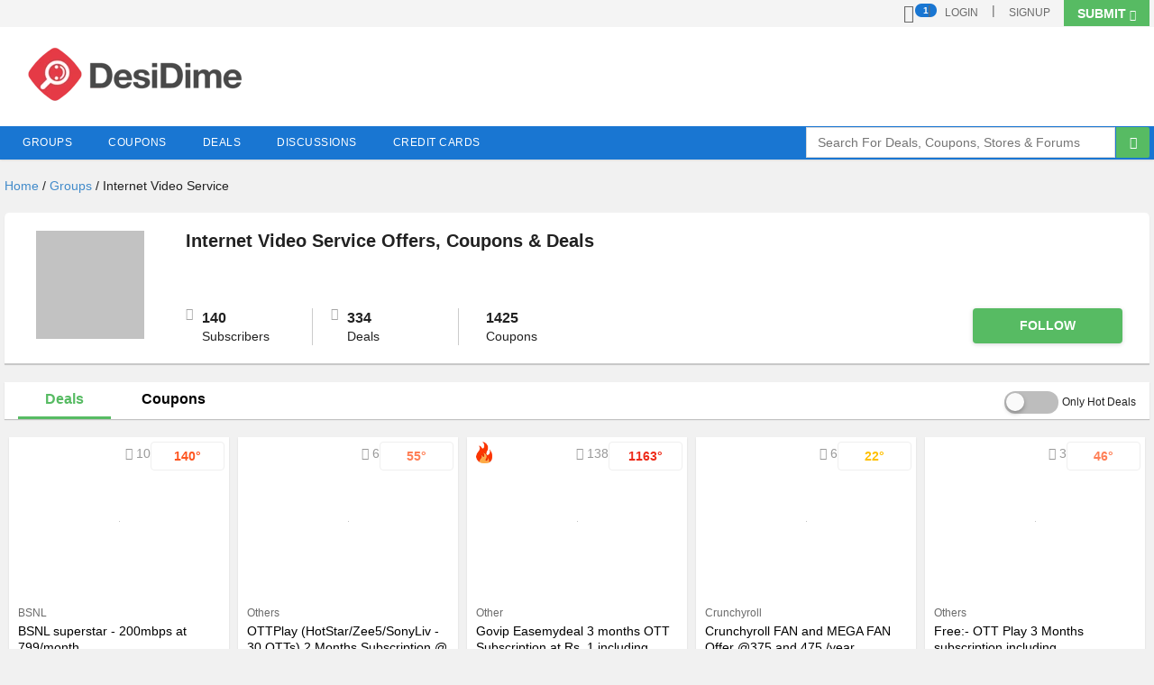

--- FILE ---
content_type: text/html; charset=utf-8
request_url: https://www.desidime.com/groups/internet-video-service
body_size: 30568
content:
<!DOCTYPE html>
<html dir='ltr' itemscope='' itemtype='http://schema.org/WebPage' lang='en' xmlns='http://www.w3.org/1999/xhtml'>
<head>
<meta content='text/html; charset=utf-8' http-equiv='Content-Type'>
<title>
Internet Video Service Offers, Coupons &amp; Deals - UPTO 79% OFF - January 2026
</title>
<meta content='width=device-width, initial-scale=1, minimum-scale=1, maximum-scale=1' name='viewport'>
<meta content='Find the best Internet Video Service offers, coupons and deals on DesiDime. Get all verified Internet Video Service coupons and promo codes here. Get UPTO 79% OFF on Internet Video Service. Verified 25 minutes ago and also get suggestions from our shopping experts and Dimmers. ' name='Description'>
<meta content='width=device-width' name='viewport'>
<meta content='1884383896' name='ir-site-verification-token'>
<meta content='no-referrer-when-downgrade' name='referrer'>
<meta content='440405955026a0e9dad5874417b8dbb9f340eb5a93bbeed6a8809da01b9d0a79' name='ahrefs-site-verification'>
<!-- open graph protocal -->
<meta content='Desidime' property='og:site_name'>
<meta content='https://cdn2.desidime.com/logo/Desidime_Logo-1200X630.png' property='og:image'>
<meta content='Internet Video Service Offers, Coupons &amp; Deals - UPTO 79% OFF - January 2026' property='og:title'>
<meta content='Find the best Internet Video Service offers, coupons and deals on DesiDime. Get all verified Internet Video Service coupons and promo codes here. Get UPTO 79% OFF on Internet Video Service. Verified 25 minutes ago and also get suggestions from our shopping experts and Dimmers. ' property='og:description'>
<meta content='https://www.desidime.com/groups/internet-video-service' property='og:url'>
<!-- end of open graph -->
<!-- twitter cards -->
<meta content='summary' name='twitter:card'>
<meta content='@desi_dime' name='twitter:site'>
<meta content='Internet Video Service Offers, Coupons &amp; Deals - UPTO 79% OFF - January 2026' name='twitter:title'>
<meta content='Find the best Internet Video Service offers, coupons and deals on DesiDime. Get all verified Internet Video Service coupons and promo codes here. Get UPTO 79% OFF on Internet Video Service. Verified 25 minutes ago and also get suggestions from our shopping experts and Dimmers. ' name='twitter:description'>
<!-- end twitter cards -->
<meta content='max-image-preview:large, max-snippet:-1, max-video-preview:-1' name='robots'>
<link href="https://www.desidime.com/groups/internet-video-service" rel="canonical" />
<link href='https://cdn0.desidime.com/logo/favicon.ico' rel='shortcut icon'>
<link href='/manifest.json' rel='manifest'>
  
<style type="text/css">
.ico, .searchitems span::after { speak: none; font-style: normal; font-weight: normal; font-variant: normal; text-transform: none; line-height: 1; -webkit-font-smoothing: antialiased; font-family: icoparity !important; } .ico-delete2::before { content: ""; } .ico-dropdown::before { content: ""; } .ico-clock2::before { content: ""; } .ico-users2::before { content: ""; } .ico-tag::before { content: ""; } .ico-edit2::before { content: ""; } .ico-add::before { content: ""; } .ico-book::before { content: ""; } .ico-computer::before { content: ""; } .ico-fashion::before { content: ""; } .ico-food::before { content: ""; } .ico-freebie::before { content: ""; } .ico-game::before { content: ""; } .ico-home-decor::before { content: ""; } .ico-kitchen::before { content: ""; } .ico-recharge::before { content: ""; } .ico-smartphone::before { content: ""; } .ico-travel::before { content: ""; } .ico-electronics::before { content: ""; } .ico-camera::before { content: ""; } .ico-baby::before { content: ""; } .ico-filter::before { content: ""; } .ico-person::before { content: ""; } .ico-post::before { content: ""; } .ico-arrow-downward::before { content: ""; } .ico-chat::before { content: ""; } .ico-close::before { content: ""; } .ico-expand-less::before { content: ""; } .ico-expand-more::before { content: ""; } .ico-notifications::before { content: ""; } .ico-home::before { content: ""; } .ico-search::before { content: ""; } .ico-fire::before { content: ""; } .ico-plus::before { content: ""; } html { text-size-adjust: 100%; } body { margin: 0px; } article, aside, details, figcaption, figure, footer, header, hgroup, main, nav, section, summary { display: block; } a { background: transparent; } b, strong { font-weight: bold; } img { border: 0px; } button, input, optgroup, select, textarea { color: inherit; font-style: inherit; font-variant: inherit; font-weight: inherit; font-stretch: inherit; font-size: inherit; line-height: inherit; font-family: inherit; margin: 0px; } button { overflow: visible; } button, select { text-transform: none; } button, html input[type="button"], input[type="reset"], input[type="submit"] { -webkit-appearance: button; cursor: pointer; } input { line-height: normal; } input[type="checkbox"], input[type="radio"] { box-sizing: border-box; padding: 0px; } input[type="search"] { -webkit-appearance: textfield; box-sizing: content-box; } input[type="search"]::-webkit-search-cancel-button, input[type="search"]::-webkit-search-decoration { -webkit-appearance: none; } * { box-sizing: border-box; } html { font-size: 62.5%; -webkit-tap-highlight-color: rgba(0, 0, 0, 0); } html, body, div, span, applet, object, iframe, h1, h2, h3, h4, h5, h6, p, blockquote, pre, a, abbr, acronym, address, big, cite, code, del, dfn, em, img, ins, kbd, q, s, samp, small, strike, strong, sub, sup, tt, var, b, u, i, center, dl, dt, dd, ol, ul, li, fieldset, form, label, legend, table, caption, tbody, tfoot, thead, tr, th, td, article, aside, canvas, details, embed, figure, figcaption, footer, header, hgroup, menu, nav, output, ruby, section, summary, time, mark, audio, video { border: 0px none; margin: 0px; padding: 0px; vertical-align: baseline; } body {font-family: "Helvetica Neue",Helvetica,Lucida Grande,sans-serif; font-size: 14px; line-height: 1.42857; color: rgb(33, 33, 33); background-color: rgb(241, 241, 241); overflow-x: hidden; width: 100%; } input, button, select, textarea { font-family: inherit; font-size: inherit; line-height: inherit; } a { color: rgb(0, 0, 0); text-decoration: none; } ul { list-style: none outside none; } ol li { list-style-type: decimal; } img { vertical-align: middle; } h1, h2, h3, h4, h5, h6, .h1, .h2, .h3, .h4, .h5, .h6 { font-family: inherit; font-weight: 500; line-height: 1.1; color: rgb(33, 33, 33); } h1, .h1, h2, .h2, h3, .h3, h4, .h4, h5, .h5, h6, .h6 { margin: 0px 0px 10px; } h3, .h3 { font-size: 14px; } .cf { clear: both; } .cf::before, .cf::after { content: " "; display: table; } .cf::after { clear: both; } * { word-wrap: break-word; }.grid-container::before, .grid-5::before, .tablet-grid-5::before, .grid-10::before, .tablet-grid-10::before, .grid-15::before, .tablet-grid-15::before, .grid-20::before, .tablet-grid-20::before, .grid-25::before, .tablet-grid-25::before, .grid-30::before, .tablet-grid-30::before, .grid-35::before, .tablet-grid-35::before, .grid-40::before, .tablet-grid-40::before, .grid-45::before, .tablet-grid-45::before, .grid-50::before, .tablet-grid-50::before, .grid-55::before, .tablet-grid-55::before, .grid-60::before, .tablet-grid-60::before, .grid-65::before, .tablet-grid-65::before, .grid-70::before, .tablet-grid-70::before, .grid-75::before, .tablet-grid-75::before, .grid-80::before, .tablet-grid-80::before, .grid-85::before, .tablet-grid-85::before, .grid-90::before, .tablet-grid-90::before, .grid-95::before, .tablet-grid-95::before, .grid-100::before, .tablet-grid-100::before, .grid-33::before, .tablet-grid-33::before, .grid-66::before, .tablet-grid-66::before, .clearfix::before, .grid-container::after, .grid-5::after, .tablet-grid-5::after, .grid-10::after, .tablet-grid-10::after, .grid-15::after, .tablet-grid-15::after, .grid-20::after, .tablet-grid-20::after, .grid-25::after, .tablet-grid-25::after, .grid-30::after, .tablet-grid-30::after, .grid-35::after, .tablet-grid-35::after, .grid-40::after, .tablet-grid-40::after, .grid-45::after, .tablet-grid-45::after, .grid-50::after, .tablet-grid-50::after, .grid-55::after, .tablet-grid-55::after, .grid-60::after, .tablet-grid-60::after, .grid-65::after, .tablet-grid-65::after, .grid-70::after, .tablet-grid-70::after, .grid-75::after, .tablet-grid-75::after, .grid-80::after, .tablet-grid-80::after, .grid-85::after, .tablet-grid-85::after, .grid-90::after, .tablet-grid-90::after, .grid-95::after, .tablet-grid-95::after, .grid-100::after, .tablet-grid-100::after, .grid-33::after, .tablet-grid-33::after, .grid-66::after, .tablet-grid-66::after, .clearfix::after { content: "."; display: block; overflow: hidden; visibility: hidden; font-size: 0px; line-height: 0; width: 0px; height: 0px; } .grid-container::after, .grid-5::after, .mobile-grid-5::after, .tablet-grid-5::after, .grid-10::after, .mobile-grid-10::after, .tablet-grid-10::after, .grid-15::after, .mobile-grid-15::after, .tablet-grid-15::after, .grid-20::after, .mobile-grid-20::after, .tablet-grid-20::after, .grid-25::after, .mobile-grid-25::after, .tablet-grid-25::after, .grid-30::after, .mobile-grid-30::after, .tablet-grid-30::after, .grid-35::after, .mobile-grid-35::after, .tablet-grid-35::after, .grid-40::after, .mobile-grid-40::after, .tablet-grid-40::after, .grid-45::after, .mobile-grid-45::after, .tablet-grid-45::after, .grid-50::after, .mobile-grid-50::after, .tablet-grid-50::after, .grid-55::after, .mobile-grid-55::after, .tablet-grid-55::after, .grid-60::after, .mobile-grid-60::after, .tablet-grid-60::after, .grid-65::after, .mobile-grid-65::after, .tablet-grid-65::after, .grid-70::after, .mobile-grid-70::after, .tablet-grid-70::after, .grid-75::after, .mobile-grid-75::after, .tablet-grid-75::after, .grid-80::after, .mobile-grid-80::after, .tablet-grid-80::after, .grid-85::after, .mobile-grid-85::after, .tablet-grid-85::after, .grid-90::after, .mobile-grid-90::after, .tablet-grid-90::after, .grid-95::after, .mobile-grid-95::after, .tablet-grid-95::after, .grid-100::after, .mobile-grid-100::after, .tablet-grid-100::after, .grid-33::after, .mobile-grid-33::after, .tablet-grid-33::after, .grid-66::after, .mobile-grid-66::after, .tablet-grid-66::after, .clearfix::after { clear: both; }.grid-100, .grid-5, .mobile-grid-5, .tablet-grid-5, .grid-10, .mobile-grid-10, .tablet-grid-10, .grid-15, .mobile-grid-15, .tablet-grid-15, .grid-20, .mobile-grid-20, .tablet-grid-20, .grid-25, .mobile-grid-25, .tablet-grid-25, .grid-30, .mobile-grid-30, .tablet-grid-30, .grid-35, .mobile-grid-35, .tablet-grid-35, .grid-40, .mobile-grid-40, .tablet-grid-40, .grid-45, .mobile-grid-45, .tablet-grid-45, .grid-50, .mobile-grid-50, .tablet-grid-50, .grid-55, .mobile-grid-55, .tablet-grid-55, .grid-60, .mobile-grid-60, .tablet-grid-60, .grid-65, .mobile-grid-65, .tablet-grid-65, .grid-70, .mobile-grid-70, .tablet-grid-70, .grid-75, .mobile-grid-75, .tablet-grid-75, .grid-80, .mobile-grid-80, .tablet-grid-80, .grid-85, .mobile-grid-85, .tablet-grid-85, .grid-90, .mobile-grid-90, .tablet-grid-90, .grid-95, .mobile-grid-95, .tablet-grid-95, .mobile-grid-100, .tablet-grid-100, .grid-33, .mobile-grid-33, .tablet-grid-33, .grid-66, .mobile-grid-66, .tablet-grid-66 { box-sizing: border-box; padding-left: 10px; padding-right: 10px; } .grid-parent { padding-left: 0px; padding-right: 0px; } .grid-20 { float: left; width: 20%; } .grid-25 { float: left; width: 25%; } .grid-30 { float: left; width: 30%; } .grid-40 { float: left; width: 40%; } .grid-50 { float: left; width: 50%; } .grid-60 { float: left; width: 60%; } .grid-70 { float: left; width: 70%; } .grid-75 { float: left; width: 75%; } .grid-100 { clear: both; width: 100%; } .ftr { float: right; } .ftl { float: left; } .pad10 { padding: 10px; display: block; } .font12 { font-size: 12px; } .green-text { color: rgb(92, 184, 92); } .pad-lr10 { padding-left: 10px; padding-right: 10px; } .shadow, .wcard { box-shadow: rgba(0, 0, 0, 0.1) 0px 1px 2px; } .gutter-bottom { margin-bottom: 10px; } .wcard { background-color: rgb(255, 255, 255); } label { display: inline-block; max-width: 100%; margin-bottom: 5px; font-weight: bold; } input[type="radio"], input[type="checkbox"] { margin: 4px 0px 0px; line-height: normal; } .form-control, .form-fix input, .form-fix select, .form-group .token-input-list-facebook { display: block; width: 100%; height: 34px; padding: 6px 12px; line-height: 1.42857; color: rgb(85, 85, 85); background-color: rgb(255, 255, 255); background-image: none; border: 1px solid rgb(204, 204, 204); border-radius: 4px; box-shadow: rgba(0, 0, 0, 0.075) 0px 1px 1px inset; transition: border-color 0.15s ease-in-out, box-shadow 0.15s ease-in-out; } input[type="search"] { -webkit-appearance: none; } .form-group { margin-bottom: 15px; } .btn, .actions > .button, .news-feed-footer-wrap .couponcode, .news-feed-footer-wrap .dealcode, .user-page .btn-channel-edit, .user-page .btn-channel-create, .user-page .btn-subscribe, .user-page .btn-unsubscribe, .scubscribe_text_cont .btn-channel-edit, .scubscribe_text_cont .btn-unsubscribe, .scubscribe_text_cont .btn-subscribe, .scubscribe_text_cont .btn-channel-create { display: inline-block; padding: 6px 12px; margin-bottom: 0px; font-weight: normal; line-height: 1.42857; text-align: center; white-space: nowrap; vertical-align: middle; cursor: pointer; user-select: none; background-image: none; border: 1px solid transparent; } .btn-default { color: rgb(255, 255, 255); background-color: rgb(88, 88, 88); border-color: rgb(73, 73, 73); } .btn-info, .actions > .button, .news-feed-footer-wrap .couponcode, .user-page .btn-channel-edit, .scubscribe_text_cont .btn-channel-edit { color: rgb(255, 255, 255); background-color: rgb(55, 166, 225); border-color: rgb(70, 184, 218); } .btn-inline, .ffsearchbtn { position: absolute; top: 0px; right: 0px; width: 37px; height: 34px; border: none; color: rgb(255, 255, 255); border-top-right-radius: 2px; border-bottom-right-radius: 2px; } .ffsearchbtn { background-color: rgb(87, 187, 99); } .show-footer, .to-top { background: rgb(255, 255, 255); opacity: 0.8; box-shadow: rgba(0, 0, 0, 0.05) 0px 0px 10px; overflow: hidden; transition: opacity 0.3s 0s, visibility 0s 0.3s; color: rgb(0, 0, 0); text-indent: initial; font-size: 15px; padding: 5px 10px; text-align: center; margin: 10px; pointer-events: initial; } .sticky_footer i { vertical-align: text-bottom; } .pop { display: none; width: 50%; left: 25%; margin: 0px auto; background-color: rgb(255, 255, 255); box-shadow: rgba(0, 0, 0, 0.75) 0px 5px 20px; height: auto; } .pop .ico-close { position: absolute; top: 0px; right: -30px; color: rgb(255, 255, 255); } .font17 { font-size: 17px; } .pos-relative { position: relative; } .cursor-pointer { cursor: pointer; } .show-grid { padding-top: 10px; padding-bottom: 10px; } .underline-text { text-decoration: underline; } .height40 { height: 40px !important; } .pad-left { padding-left: 10px; padding-right: 0px; } .color-blue { color: rgb(40, 158, 222); } .font13 { font-size: 13px; } .gutter-right5 { margin-right: 5px; } .cblue { color: rgb(42, 147, 219); } .plr10 { padding-left: 10px; padding-right: 10px; } .deal-blue-text, .deal-blue-text a { color: rgb(25, 118, 210); } .alertactions, .pt10 { padding-top: 10px; } .shadow-dark { box-shadow: rgba(0, 0, 0, 0.2) 0px 3px 3px; } .bglgrey { background-color: rgb(159, 159, 159); } .w10 { width: 10%; } .f16 { font-size: 16px; } .ptb20 { padding: 20px 0px; } .bold { font-weight: bold; } .font10 { font-size: 10px; } .dtable { display: table; } .dtcell { display: table-cell; } .vm { vertical-align: middle; } .rimg { width: 100%; height: 100%; }
.w80 { width: 80%; } .w100 { width: 100%; } .dblock { display: block; } .dinline { display: inline-block; } .dtable { display: table; } .dtcell { display: table-cell; } .vm { vertical-align: middle; } .fl { float: left; } .fr { float: right; } .fc { margin: 0px auto; } .tc { text-align: center; } .cf::before, .cf::after { content: " "; display: table; } .cf::after { clear: both; } .bold { font-weight: bold; } .pr { position: relative; } .mb4 { margin-bottom: 4px; } .mb10 { margin-bottom: 10px; } .mb20 { margin-bottom: 20px; } .p8 { padding: 8px; } .p10 { padding: 10px; } .p15 { padding: 15px; } .ptb4 { padding-top: 4px; padding-bottom: 4px; } .ptb6 { padding-top: 6px; padding-bottom: 6px; } .ptb10 { padding-top: 10px; padding-bottom: 10px; } .ptb15 { padding-top: 15px; padding-bottom: 15px; } .ptb20 { padding-top: 20px; padding-bottom: 20px; } .plr10 { padding-left: 10px; padding-right: 10px; } .plr15 { padding-left: 15px; padding-right: 15px; } .pt10 { padding-top: 10px; } .pl10 { padding-left: 10px; } .pr4 { padding-right: 4px; } .pr5 { padding-right: 5px; } .pr4 { padding-right: 4px; } .pb4 { padding-bottom: 4px; } .pb20 { padding-bottom: 20px; } .f12 { font-size: 12px; } .f13 { font-size: 13px; } .f14 { font-size: 14px; } .f15 { font-size: 15px; } .f16 { font-size: 16px; } .f18 { font-size: 18px; } .f20 { font-size: 20px; } .w10 { width: 10%; } .w50 { width: 50%; } .w80 { width: 80%; } .w100 { width: 100%; } .cwhite { color: rgb(255, 255, 255); } .cblue { color: rgb(55, 166, 225); } .cgreen { color: rgb(92, 184, 92); } .csecondary { color: rgb(165, 165, 165); } .bgwhite { background-color: rgb(255, 255, 255); } .bggreen { background-color: rgb(87, 187, 99); } .bglgrey { background-color: rgb(242, 242, 242); } .bgsecondary { background-color: rgb(186, 186, 186); } .shadow1 { box-shadow: rgba(0, 0, 0, 0.2) 0px 1px 1px; } .bt, .bt-box { padding: 10px 0px; text-align: center; width: 100%; display: inline-block; } .bt, .bt-mini { border-radius: 4px; } .brd-grey-r { border-right: 1px solid rgb(204, 204, 204); } .brd-grey-t { border-top: 1px solid rgb(204, 204, 204); } .brd-lgrey-t { border-top: 1px solid rgb(239, 239, 239); } .brd-lgrey-r { border-right: 1px solid rgb(239, 239, 239); } .rimg { width: 100%; height: 100%; } .bg-white, .header-container { background-color: rgb(255, 255, 255); } .show-grid { padding-top: 10px; padding-bottom: 10px; } .pos-relative { position: relative; } .header-top { height: 30px; background: rgb(244, 244, 244); } #user_auth { float: right; position: relative; } .navdivider { padding-top: 2px; } .nlt > a, .navdivider, .user-dropdown .ico-expand-more { color: rgb(106, 106, 106); } .user-dropdown { padding-right: 15px; } .ffsearch input { display: block; width: 90%; height: 34px; padding: 6px 12px; line-height: 1.42857; color: rgb(85, 85, 85); background-color: rgb(255, 255, 255); background-image: none; border: 1px solid rgb(217, 217, 217); } .ffsearchbtn { background-color: rgb(87, 187, 99); } .btn-inline, .ffsearchbtn { position: absolute; top: 0px; right: 0px; width: 37px; height: 34px; border: none; color: rgb(255, 255, 255); border-top-right-radius: 2px; border-bottom-right-radius: 2px; } input[type="search"] { -webkit-appearance: none; } input[type="search"] { box-sizing: border-box; } .drop-menu .h3 { padding-left: 10px; } .new-navigation #fnav li.mega-menu .secondary-menu.menufix { width: 90%; } .new-navigation #fnav li.mega-menu .secondary-menu { width: 80%; top: auto; left: auto; } #fnav li.drop-menu ul li a { padding: 0px 12px; } .nav-top { position: relative; background: rgb(25, 118, 210); } .nav-inner { margin: auto; position: relative; } #fnav > li { list-style: none; border-bottom: none; display: block; float: left; } #fnav > li > a, .ddanchor { color: rgb(255, 255, 255); font-size: 12px; padding: 10px 20px; text-decoration: none; text-transform: uppercase; font-weight: normal; letter-spacing: 0.5px; display: block; cursor: default; } #fnav > li > a { display: inline-block; } #fnav > li > a:first-child { margin-left: 0px; } #fnav li.drop-menu ul li { position: relative; } #fnav ul li { list-style: none; padding: 6px 0px; } .drop-menu ul li a { display: block; } .new-navigation a { position: relative; } .new-navigation li.drop-menu > a::before, .deal-baba-main span::before { border-bottom: 3px solid transparent; content: ""; background: rgb(255, 0, 0); bottom: 0px; height: 3px; position: absolute; left: 0px; right: auto; z-index: 2; width: 0px; transition: all 0.3s ease 0s; } .secondary-menu { top: 100%; border-bottom: 0px none; transition: all 0.3s ease 0s; opacity: 0; transform: scale(0); transform-origin: left top 0px; display: block; width: 240px; padding: 0px; position: absolute; } .new-navigation #fnav li.mega-menu { position: static; } .new-navigation #fnav ul li { padding: 10px 0px; } .icon-parent { display: inline-block; margin-right: 5px; text-align: center; vertical-align: middle; } .drop-menu ul li a { font-size: 14px; } .drop-menu .h3 { padding-top: 10px; color: rgb(52, 52, 52); padding-bottom: 5px; letter-spacing: 1px; } .all-stores { padding-right: 15px; display: inline-block; padding-top: 10px; color: rgb(66, 139, 202); padding-bottom: 10px; } .mega-menu .secondary-menu { background-color: rgb(247, 247, 247); } .mega-menu .secondary-menu.bg-white { background-color: rgb(255, 255, 255); } .secondary-menu.bg-white { padding: 10px 0px; } .channels { border: 1px solid rgb(229, 229, 229); padding: 5px; } .channels img { display: inline; } .channel-imgbox, .product-imgbox { height: 80px; width: 100%; margin-bottom: 10px; line-height: 80px; text-align: center; } .channel-imgbox img, .product-imgbox img { max-width: 100%; max-height: 80px; } .new-alert { background-color: rgb(92, 184, 92); width: 90%; text-align: center; padding: 5px 5px 5px 20px; margin-left: -10px; } .new-alert a { color: white; padding: 0px; } #triangle-topleft { width: 0px; height: 0px; border-top: 30px solid rgb(92, 184, 92); border-right: 20px solid transparent; position: absolute; top: 0px; left: 100%; }.coupon-box{overflow:hidden;background-color:#fff;width:100%;margin-top:20px;height:390px}.coupon-box-head{padding:5px 5px 10px;color:#6a6a6a}.coupon-box-footer{padding:7px 5px 10px;color:#6a6a6a}.coupon-box-text{width:70%;margin:auto;border:2px dashed #b1b1b1;font-size:22px;font-weight:700;color:#1976d2;text-align:center;word-wrap:break-word;height:125px;border-radius:8px}.coupon-box-store{padding:0 10px;font-size:12px;overflow:hidden;color:#6a6a6a}.coupon-box-expire{padding:0 10px;font-size:12px;color:#e54747;padding:0 10px}.coupon-box-desc{padding:0 10px;color:#111;line-height:18px;font-size:14px;height:90px}.coupon-box-code{z-index:1;right:0;top:0;position:absolute;border:2px dashed #57bb63;background-color:#d2d2d2;width:100%;padding:10px 5px;font-size:14px}.coupon-box-getcode{background-color:#57bb63;position:absolute;top:0;left:-6px;padding:10px 0;color:#fff;transform:skew(-20deg);width:90%;z-index:2}.coupon-box-btn{position:relative;overflow:hidden;display:block;height:46px}.coupon-box-getcode span{transform:skew(20deg);display:block}@media screen and (min-width:1025px){.grid-5{float:left;width:5%}.grid-10{float:left;width:10%}.grid-15{float:left;width:15%}.grid-20{float:left;width:20%}.grid-25{float:left;width:25%}.grid-30{float:left;width:30%}.grid-35{float:left;width:35%}.grid-40{float:left;width:40%}.grid-45{float:left;width:45%}.grid-50{float:left;width:50%}.grid-55{float:left;width:55%}.grid-60{float:left;width:60%}.grid-65{float:left;width:65%}.grid-70{float:left;width:70%}.grid-75{float:left;width:75%}.grid-80{float:left;width:80%}.grid-85{float:left;width:85%}.grid-90{float:left;width:90%}.grid-95{float:left;width:95%}.grid-33{float:left;width:33.33333%}.grid-66{float:left;width:66.66667%}.grid-100{clear:both;width:100%}}.breadcrumb.crumbfix {
    padding: 20px 0;}.group-box-image{border:1px solid #fff;border-radius:50%;height:100px;margin:10px auto;overflow:hidden;width:100px}.breadcrumb ol li{list-style-type:none;display:inline}.breadcrumb a{display:inline-block;color:#428bca}.subNav-home{display:inline-block}.subNav-item{padding:8px 30px;display:block;font-size:16px}.subNav-selected{border-bottom:3px solid #57bb63;color:#57bb63;font-weight:700}.group-page-sticky-filter{position:fixed;top:0;width:100%;display:none;z-index:99}.sticky-search{position:fixed;top:41px;width:100%;z-index:99}.switch{display:inline-block;position:relative;width:60px;height:25px;border-radius:50px;background:rgba(0,0,0,.26);transition:background .28s cubic-bezier(.4,0,.2,1);vertical-align:middle;cursor:pointer;margin:0}.switch::before{content:'';position:absolute;top:2px;left:2px;width:20px;height:20px;background:#fafafa;box-shadow:0 .25rem .5rem rgba(0,0,0,.28);border-radius:50%;transition:left .28s cubic-bezier(.4,0,.2,1),background .28s cubic-bezier(.4,0,.2,1),box-shadow .28s cubic-bezier(.4,0,.2,1)}.switch:active::before{box-shadow:0 .25rem .5rem rgba(0,0,0,.28),0 0 0 1.25rem rgba(128,128,128,.1)}input:checked+.switch{background:rgba(238,43,25,1)}input:checked+.switch::before{left:38px;background:#fff}input:checked+.switch:active::before{box-shadow:0 .25rem .5rem rgba(0,0,0,.28),0 0 0 1.25rem rgba(139,195,74,.2)}.dropdown-pos{position:absolute;right:10px;top:8px}.pos-scrollabed{z-index:101;position:absolute;top:25px;left:0;width:100%}.scrollabed{max-height:76px;overflow-y:scroll;overflow-x:hidden}.brd-b-d{border-bottom:1px solid #eaeaea}.search-box{display:inline-block;width:calc(100% - 48px);line-height:1.42857143;color:#555;height:30px;border:none;outline:0;background-color:#fff;font-size:16px}#js-following-popup-text a{color:#1976d2}.account-dropdown, .submit-dropdown {display: none;}.notefication-link-list li{float:left;vertical-align:middle;position:relative}.nlt{line-height:20px;font-size:12px}.deal-box-head{padding:5px 5px 0 0}.tag-fpd{background-color:#fe5621} .l-tag-discuss{background-color:#FF5721} .tag-feature{background-color:#1976d2}.dealtag{color:#fff;padding:3px 6px;font-size:12px;border-radius:2px}.ts-fix .dealtag{color:#fff;padding:4px 10px 4px;font-size:14px}.post-count{color:#999}.post-count .ico{font-size:11px}.deal-hot{font-weight:700;font-size:14px;min-width:40px;text-align:center;display:inline-block}.hot-yellow{color:#ffc000}.hot-orange{color:#ff7f56}.hot-deeporange{color:#fe5621}.hot-red{color:#ee2b19}.deal-store{width:50%;padding:0 10px;height:14px;font-size:12px;overflow:hidden;color:#6a6a6a}.deal-store a{color:#6a6a6a}.deal-expiring{width:50%;font-size:12px;color:#e54747;padding:0 10px}.deal-dsp{height:90px}.deal-dsp{padding:5px 10px;color:#111;line-height:18px;font-size:14px}.dealpriceoff{width:60%}.getdeal{width:40%}.btn-getdeal,.btn-lgetdeal{background-color:#57bb63;color:#fff;font-size:16px;display:inline-block;text-align:center;-webkit-border-radius:2px;-moz-border-radius:2px;-o-border-radius:2px;border-radius:2px;float:right}.btn-getdeal{padding:6px 0;width:100%}.btn-lgetdeal{padding:6px 16px;font-weight:700}.promoblock{background-color:#f4f4f4;border-top:1px solid #d8d8d8;padding:4px 10px;margin-top:15px}.promouser{color:#333;font-size:14px}.promotime{color:#6a6a6a;font-size:12px}.deal-price{display:block;font-size:16px;text-align:left;color:#1a77d2;font-weight:700}.l-post-dsp a.continuelink{color:#1a77d2}.deal-discount{color:#b1b1b1;font-size:12px}.tgrid{display:table;table-layout:fixed}.tgrid-cell{display:table-cell;vertical-align:middle}.img-dd img{width:30px;height:30px;border-radius:50%;margin-right:10px;overflow:hidden;border:1px solid #ccc}.deal-time-tooltip{background-color:rgba(0,0,0,.8);color:#fff;text-align:center;padding:5px 10px;border-radius:7px;position:fixed;z-index:1;min-width:150px;font-size:12px}.deal-time-tooltip:before{content:'';border-left:5px solid transparent;border-right:5px solid transparent;border-bottom:5px solid rgba(0,0,0,.8);position:absolute;top:-3px;left:40%}.dealoff{font-size:12px;color:#b1b1b1}.percentoff{font-size:16px;color:#1a77d2;font-weight:700}.deal-off-percent{display:flex;height:40px}.l-deal-box-image{position:relative}.l-deal-box-image a{display:inline-block;vertical-align:middle;width:138px;height:138px;line-height:138px;overflow:hidden}.l-deal-box-image img{max-height:100%;max-width:100%}.l-deallabel{position:absolute;left:0;bottom:0}.l-tag-fpd{background-color:#fe5621}.l-tag-feature{background-color:#1976d2}.l-dealtag{color:#fff;padding:3px 6px;font-size:12px;border-radius:2px;margin-right:10px}.l-deal-box{overflow:hidden;background-color:#fff;width:100%;margin-top:10px}.l-deal-box-textview{overflow:hidden;background-color:#fff;width:100%;border-bottom:1px solid #eaeaea}.l-deal-box-textview:hover{background-color:#f6f8f9}.l-deal-dsp{color:#111;line-height:22px;font-size:18px;margin-bottom:10px}.l-hotnessfix .deal-hot{font-size:16px;padding-left:0}.l-post-count{font-size:12px;color:#999;display:inline-block}.l-post-count .ico-post{font-size:10px}.l-post-count .ico-eye{font-size:12px}.l-deal-price,.l-percentoff{font-size:16px;color:#1a77d2;font-weight:700}.l-deal-discount,.l-promotime{color:#999}.l-post-dsp{color:#5e5e5e}.l-promotime,.l-promouser{font-size:12px}.multi-layouts .active{color:#1976d2}.l-deal-store,.l-deal-store a{color:#999}.pt6{padding-top:6px}.l-comment{font-size:12px}.l-post-dsp a{color:#5e5e5e}.gads{background-color:#1976d2;padding:5px;text-align:center;font-weight:700;color:#fff}.l-deal-expiring{font-size:12px;color:#e54747;padding:0 10px}.fixx .padfix{padding:0}.l-post-block{border:1px solid #efefef;padding:6px;display:inline-block;vertical-align:middle;border-radius:2px;min-width:50px;text-align:center;float:right;margin-right:15px}.ul{text-decoration:underline}.deal-temp-block{color:#fff}.deal-temp-block:before{width:0;height:0;border-top:54px solid currentColor;border-right:54px solid transparent;border-left:none;border-bottom:none;content:'';position:absolute;z-index:1}.deal-temp-icon{position:absolute;z-index:1}.deallabel{bottom:4px;left:10px}.create-disable {position: relative;opacity: 0.5;}.follow-unfollow {background-color: #57BB63;color: #FFF;display: inline-block;text-transform: uppercase;font-weight: bold;padding: 10px;width: 30%;border-radius: 4px;box-shadow: 0px 1px 5px #00000029;}.sys-dsp{height:40px;overflow:hidden;}.wrapper-main {max-width: 1320px;margin: 0 auto;}.vote-box{border:1px solid #efefef;border-radius:4px;overflow:hidden;align-items:center;display:inline-flex;height:32px;}.cvotegrey {color: #a5a5a5;height:32px;}@media screen and (min-width:1025px){.grid-5{float:left;width:5%}.grid-10{float:left;width:10%}.grid-15{float:left;width:15%}.grid-20{float:left;width:20%}.grid-25{float:left;width:25%}.grid-30{float:left;width:30%}.grid-35{float:left;width:35%}.grid-40{float:left;width:40%}.grid-45{float:left;width:45%}.grid-50{float:left;width:50%}.grid-55{float:left;width:55%}.grid-60{float:left;width:60%}.grid-65{float:left;width:65%}.grid-70{float:left;width:70%}.grid-75{float:left;width:75%}.grid-80{float:left;width:80%}.grid-85{float:left;width:85%}.grid-90{float:left;width:90%}.grid-95{float:left;width:95%}.grid-33{float:left;width:33.33333%}.grid-66{float:left;width:66.66667%}.grid-100{clear:both;width:100%}}.post-count {font-size: 14px;color: #999;display: inline-block;}.profile-badge {position: absolute;right: 0;bottom: 0;}.pr {position: relative;}.group-box-image {border: 1px solid #fff;border-radius: 50%;height: 100px;margin: 10px auto;overflow: hidden;width: 100px;}.group-box-image img {width: 100%;height: 100%;}.deal-box{overflow:hidden;background-color:#fff;width:100%;margin-top:20px;height:390px}.filters li {float: left;}.box_search {display: none;width: 100%;overflow: hidden;font-size: 12px;}.filters {border-left: 1px solid #d2d2d2;border-bottom: 0 none;padding: 0 0 0 10px;}.filters li.structure {padding-right: 0;padding-left: 10px;}.padfix {padding: 0 5px;}.grid-parent {
    padding-left: 0;padding-right: 0;}.grid-container {margin-left: auto;margin-right: auto;max-width: 1320px;padding: 0 5px;}.leaderboard-header {width: 728px;height: 90px;display: block;}.bg-white,.header-container{background-color:#fff}.show-grid{padding-top:10px;padding-bottom:10px}.pos-relative{position:relative}.header-top{height:30px;background:#f4f4f4}#user_auth{float:right;position:relative}.navdivider{padding-top:2px}.navdivider,.nlt>a,.user-dropdown .ico-expand-more{color:#6a6a6a}.user-dropdown{padding-right:15px}.signupbg,.user-dropdown:hover{background-color:#eaeaea;height:30px}.dropsubmit:hover .submit-dropdown,.user-dropdown:hover .account-dropdown{display:block}.dropsubmit:hover .submit-plus{background-color:#2f2f2f}.ffsearch input{display:block;width:90%;height:34px;padding:6px 12px;line-height:1.42857143;color:#555;background-color:#fff;background-image:none;border:1px solid #d9d9d9}.ffsearchbtn{background-color:#57bb63}.btn-inline,.ffsearchbtn{position:absolute;top:0;right:0;width:37px;height:34px;border:none;color:#fff;-webkit-border-top-right-radius:2px;-webkit-border-bottom-right-radius:2px;-moz-border-radius-topright:2px;-moz-border-radius-bottomright:2px;border-top-right-radius:2px;border-bottom-right-radius:2px}input[type=search]{-webkit-appearance:none}input[type=search]{-webkit-box-sizing:border-box;-moz-box-sizing:border-box;box-sizing:border-box}@media screen and (min-width:1025px){.drop-menu .h3{padding-left:10px}.new-navigation #fnav li.mega-menu .secondary-menu.menufix{width:90%}.new-navigation #fnav li.mega-menu .secondary-menu{width:70%;top:auto;left:auto}#fnav li.drop-menu ul li a{padding:0 10px}}@media screen and (min-width:768px) and (max-width:1024px),(max-width:767px){.secondary-menu.ctabletfix{width:100%}#fnav li.drop-menu ul li a{padding:0 10px}.secondary-menu.dtabletfix{width:90%}.secondary-menu.pctabletfix{width:80%}.drop-menu .h3{padding-left:0}}.nav-top{position:relative;background:#1976d2}.nav-inner{margin:auto;position:relative}#fnav>li{list-style:none;border-bottom:none;display:block;float:left}#fnav>li>a,.ddanchor{color:#fff;font-size:12px;padding:10px 20px;text-decoration:none;text-transform:uppercase;font-weight:400;letter-spacing:.5px;display:block;cursor:default}#fnav>li>a{display:inline-block}#fnav>li>a.active:nth-child(1){color:#fff;margin-right:0;background-color:#386899}#fnav>li>a:first-child{margin-left:0}#fnav li.drop-menu ul li{position:relative}#fnav ul li{list-style:none;padding:6px 0}#fnav li:hover .secondary-menu{display:block}#fnav li.drop-menu ul li a:hover{color:#1976d2}.new-navigation .deal-baba-main .drop-menu .secondary-menu{display:flex!important}.posrel{position:relative;z-index:1000}.transoverlay{position:fixed;height:100%;width:100%;top:0;left:0;right:0;bottom:0;background-color:rgba(0,0,0,.6);z-index:100;display:none}.drop-menu ul li a{display:block}.new-navigation a{position:relative}.deal-baba-main span:before,.new-navigation li.drop-menu>a:before{border-bottom:3px solid transparent;content:"";background:red;bottom:0;height:3px;position:absolute;left:0;right:auto;z-index:2;width:0;transition:all .3s ease 0s;-moz-transition:all .3s ease 0s;-webkit-transition:all .3s ease 0s;-ms-transition:all .3s ease 0s}.deal-baba-main li.drop-menu:hover a span:before,.new-navigation li.drop-menu:hover a:before{left:0;width:100%}.secondary-menu{top:100%;border-bottom:0 none;transition:all .3s ease 0s;-moz-transition:all .3s ease 0s;-webkit-transition:all .3s ease 0s;-ms-transition:all .3s ease 0s;opacity:0;transform:scale(0);-ms-transform:scale(0);-webkit-transform:scale(0);transform-origin:left top 0;-webkit-transform-origin:left top 0;-ms-transform-origin:left top 0;display:block;width:240px;padding:0;position:absolute}.new-navigation #fnav li.drop-menu:hover .secondary-menu,.open-menu .secondary-menu,.tour-open-nav{opacity:1;z-index:999;transform:scale(1);-ms-transform:scale(1);-webkit-transform:scale(1)}.new-navigation #fnav li.mega-menu{position:static}.new-navigation #fnav ul li{padding:10px 0}.icon-parent{display:inline-block;margin-right:5px;text-align:center;vertical-align:middle}.icon-parent img{max-width:100%;height:auto}.drop-menu ul li a{font-size:14px}.drop-menu .all-categories{padding-top:15px;padding-left:10px}.drop-menu .all-categories a{color:#428bca;display:block}.drop-menu .h3{padding-top:10px;color:#289ede;padding-bottom:5px;letter-spacing:1px;text-transform:uppercase;padding-left:10px;padding-right:10px;margin:0}.feedback{padding:0 10px;margin:0;color:#289ede;letter-spacing:1px;text-transform:uppercase}.trending-news-txt{color:#289ede;padding:0 15px;margin-top:10px}.all-stores{padding-right:15px;display:inline-block;padding-top:10px;color:#428bca;padding-bottom:10px}.mega-menu .secondary-menu{background-color:#f7f7f7}.mega-menu .secondary-menu.bg-white{background-color:#fff}.secondary-menu.bg-white{padding:10px 0}.drop-menu.mega-menu.grey-bg{background-color:#f7f7f7}.drop-menu.mega-menu.white-bg{background-color:#fff}.channels{border:1px solid #e5e5e5;padding:5px}a.cta{display:inline-block;width:100%;text-align:center;padding:10px 0;background-color:#5cb85c;color:#fff;font-weight:700;-webkit-border-radius:0;-moz-border-radius:0;border-radius:0}.count{background-color:#fff;border:1px solid #ef9197;padding:10px;position:absolute;right:0;top:0}.count span{color:#ef9197}.no-margin-bottom{margin-bottom:0}.channels img{display:inline}.channel-imgbox,.product-imgbox{height:80px;width:100%;margin-bottom:10px;line-height:80px;text-align:center}.channel-imgbox img,.product-imgbox img{max-width:100%;max-height:80px}.img80{width:80px}.new-alert{background-color:#5cb85c;width:90%;text-align:center;padding:5px;margin-left:-10px;padding-left:20px}.new-alert a{color:#fff;padding:0}#triangle-topleft{width:0;height:0;border-top:30px solid #5cb85c;border-right:20px solid transparent;position:absolute;top:0;left:100%}.deal-baba-main .mega-menu .secondary-menu{right:0;display:flex;background-color:#fff}.deal-baba-main .drop-menu .secondary-menu{transform-origin:right top 0;-webkit-transform-origin:right top 0;padding:0}.deal-baba-floating{position:fixed;right:3%;bottom:10%;z-index:49}.deal-baba-floating .circular-section{width:80px;height:80px;border-radius:50%;text-align:center;line-height:80px;background:#5cb85c;position:relative;-webkit-box-shadow:0 0 5px #000;-moz-box-shadow:0 0 5px #000;box-shadow:0 0 5px #000;cursor:pointer}.deal-baba-floating .total-count{position:absolute;top:0;width:22px;height:22px;border-radius:50%;background-color:#1976d2;line-height:22px;color:#fff;font-size:12px;font-weight:700}.pad-top20{padding-top:20px}.deal-baba-main a.ddanchor>img{position:absolute;left:4px;top:3px}.deal-baba-main .mega-menu a>span{padding:0 10px}.close-parent{position:absolute;bottom:-50px;width:100%;left:0;text-align:center;margin:auto;display:none}.close-parent i{padding:10px;color:#fff;font-weight:700;font-size:30px;letter-spacing:1px;color:#fff;cursor:pointer}@-webkit-keyframes bounceIn{20%,40%,60%,80%,from,to{-webkit-animation-timing-function:cubic-bezier(.215,.61,.355,1);animation-timing-function:cubic-bezier(.215,.61,.355,1)}0%{opacity:0;-webkit-transform:scale3d(.3,.3,.3);transform:scale3d(.3,.3,.3)}20%{-webkit-transform:scale3d(1.1,1.1,1.1);transform:scale3d(1.1,1.1,1.1)}40%{-webkit-transform:scale3d(.9,.9,.9);transform:scale3d(.9,.9,.9)}60%{opacity:1;-webkit-transform:scale3d(1.03,1.03,1.03);transform:scale3d(1.03,1.03,1.03)}80%{-webkit-transform:scale3d(.97,.97,.97);transform:scale3d(.97,.97,.97)}to{opacity:1;-webkit-transform:scale3d(1,1,1);transform:scale3d(1,1,1)}}@keyframes bounceIn{20%,40%,60%,80%,from,to{-webkit-animation-timing-function:cubic-bezier(.215,.61,.355,1);animation-timing-function:cubic-bezier(.215,.61,.355,1)}0%{opacity:0;-webkit-transform:scale3d(.3,.3,.3);transform:scale3d(.3,.3,.3)}20%{-webkit-transform:scale3d(1.1,1.1,1.1);transform:scale3d(1.1,1.1,1.1)}40%{-webkit-transform:scale3d(.9,.9,.9);transform:scale3d(.9,.9,.9)}60%{opacity:1;-webkit-transform:scale3d(1.03,1.03,1.03);transform:scale3d(1.03,1.03,1.03)}80%{-webkit-transform:scale3d(.97,.97,.97);transform:scale3d(.97,.97,.97)}to{opacity:1;-webkit-transform:scale3d(1,1,1);transform:scale3d(1,1,1)}}@-webkit-keyframes bounceOut{20%{-webkit-transform:scale3d(.9,.9,.9);transform:scale3d(.9,.9,.9)}50%,55%{opacity:1;-webkit-transform:scale3d(1.1,1.1,1.1);transform:scale3d(1.1,1.1,1.1)}to{opacity:0;-webkit-transform:scale3d(.3,.3,.3);transform:scale3d(.3,.3,.3)}}@keyframes bounceOut{20%{-webkit-transform:scale3d(.9,.9,.9);transform:scale3d(.9,.9,.9)}50%,55%{opacity:1;-webkit-transform:scale3d(1.1,1.1,1.1);transform:scale3d(1.1,1.1,1.1)}to{opacity:0;-webkit-transform:scale3d(.3,.3,.3);transform:scale3d(.3,.3,.3)}}.bounceOut{-webkit-animation-name:bounceOut;animation-name:bounceOut;-webkit-animation-duration:1s;animation-duration:1s;-webkit-animation-fill-mode:both;animation-fill-mode:both}.bounceIn{-webkit-animation-name:bounceIn;animation-name:bounceIn;-webkit-animation-duration:1s;animation-duration:1s;-webkit-animation-fill-mode:both;animation-fill-mode:both}.padt20{padding-top:20px}.pad-top-bottom10{padding-top:10px;padding-bottom:10px}.channels h3{color:#343434}.dealbabablock a{color:#1976d2}.dealbabablock .h2{color:#343434}.brd-right-gray{border-right:1px solid #d6d6d6}.mimg img{max-width:120px;max-height:60px}.mimg{padding-bottom:10px}.dealbabaimg{float:right;padding-left:10px;max-width:60px;max-height:60px}.channels h3{color:#343434}.dealbabablock a{color:#1976d2}.dealbabablock .h2{color:#343434}.icon-parent .ico{font-size:18px;color:#a5a5a5}.icofix{height:24px;vertical-align:middle;display:inline-block}.notefication-link-list li{float:left;vertical-align:middle;position:relative}.nlt{line-height:20px;font-size:12px}.nlt>a{padding:4px 15px;display:inline-block;text-transform:uppercase}.nlt .ico-chat,.nlt .ico-notifications{font-size:20px}.user-dropdown .ico-expand-more{font-size:10px}.navdivider{padding-top:2px}.navdivider,.nlt>a,.user-dropdown .ico-expand-more{color:#6a6a6a}.babacount,.number-cont{background-color:#1976d2;-webkit-border-radius:10px;-moz-border-radius:10px;border-radius:10px;font-size:10px;font-weight:700;min-width:24px;padding-top:1px;text-align:center;position:absolute;top:4px;min-height:14px;line-height:14px;color:#fff}.number-cont{left:28px}.account-dropdown,.submit-dropdown{position:absolute;display:none;right:0;z-index:11;top:30px}.account-dropdown{background-color:#fff}.submit-dropdown{background-color:#2f2f2f;-webkit-box-shadow:0 9px 22px -6px #000;-moz-box-shadow:0 9px 22px -6px #000;box-shadow:0 9px 22px -6px #000}.account-dropdown li a,.submit-dropdown li a{font-size:12px;display:block;padding:5px 10px;line-height:24px;width:185px;text-transform:uppercase}.account-dropdown li a{color:#6a6a6a;border-bottom:1px solid #e9e9e9}.submit-dropdown li a{color:#fff}.nodealbaba{font-size:14px;font-weight:700;color:#1976d2;text-align:center;padding:4px}.header-agis{background-color:#ffd800;height:30px;line-height:28px;padding:7px 10px;margin-left:15px;color:#ac1c00}.ffsearch input:-webkit-autofill{-webkit-box-shadow:0 0 0 1000px #fff inset}.ffsearch input:focus,.filter-search input{outline:0}.baba-deals-content{position:absolute;background-color:#fff;display:none;left:0;z-index:11;top:30px;width:320px}.baba-deals:hover .baba-deals-content{display:block}.baba-deals{vertical-align:middle;position:relative}.baba-deals:hover{background-color:#eaeaea;height:30px}.baba-deals-content li .pad10:nth-child(2),.baba-deals-content li .pad10:nth-child(3),.brd-grey-t{border-top:1px solid #ccc}.babacount{left:24px}.submit-plus{padding:6px 15px 4px;background-color:#57bb63;color:#fff;display:inline-block;text-transform:uppercase;font-weight:700}.group-box{overflow:hidden;background-color:#fff;width:100%;margin-top:20px;height:288px;padding:0}.group-box-head{padding:5px 5px 0 0}.tag-following{background-color:#57bb63}.tag-coowner{background-color:#1976d2}.grouptag{color:#fff;padding:2px 6px;font-size:10px}.hot-yellow{color:#ffc000}.hot-orange{color:#ff7f56}.hot-deeporange{color:#fe5621}.hot-red{color:#ee2b19}.group-hot{font-weight:700;font-size:16px}.group-box-image-nav{border-radius:50%;height:40px;overflow:hidden;width:40px;margin:auto}.group-box-image-nav img{max-width:100%;display:block}.fl{float:left}.fr{float:right}.cf{clear:both}.tc{text-align:center}.fc{margin:auto}.p13{padding:13px}.brd-grey-r{border-right:1px solid #ccc}.csecondary{color:#a5a5a5}.bggrey{background-color:#e7e7e7}.w50{width:50%}.br-1{border:1px solid #e5e5e5}.group-box.br-1{margin-top:0}.mb4{margin-bottom:4px}.pt4{padding-top:4px}.pb4{padding-bottom:4px}.pt10{padding-top:10px}.pb10{padding-bottom:10px}.gdetailblock{height:72px}.group-names{color:#333;line-height:18px;font-size:14px;font-weight:600}.group-card-time-h{height:24px}.brd-lgrey-t{border-top:1px solid #efefef}.brd-lgrey-r{border-right:1px solid #efefef}.news-popular-image img{height:50px;width:50px;text-align:center}img{vertical-align:middle}.news-titile{color:#111;line-height:22px;font-size:14px;font-weight:600}.news-created-name,.news-created-name a{color:#000;display:inline-flex}.news-created-date{color:#999}.post-count{font-size:14px;color:#999;display:inline-block}.post-count .ico-post{font-size:14px;vertical-align:middle}.post-count-content a{padding:0!important}.brd-l-grey{border-left:1px solid #ddd}.brd-r-grey{border-right:1px solid #ddd}.discussion-nav-height{height:348px}.deal-nav-height{height:320px}.deal-box-image {width: 100%;height: 150px;line-height: 90px;}.deal-box-image {padding: 10px;text-align: center;display: block;vertical-align: middle;}@media screen and (min-width: 1025px){.logo.flex {padding-left: 20px;}}@media screen and(min-width: 768px) and (max-width: 1024px),(max-width: 767px) {.logo.flex{padding-left:0;}}.tr {text-align: right;}.group-box-img img {width: 120px;height: auto;margin: 20px 10px;}.group-box-img-owner img{width: 50px;height: auto;margin: 10px;}.top-section-groups {border-top-left-radius: 5px;border-top-right-radius: 5px;}.bottom-section-groups {border-bottom-left-radius: 5px;border-bottom-right-radius: 5px;}.align-center{align-items:center;}.flex{display:flex;}.user-img-g {width: 40px;height: 40px;border-radius: 50%;margin-right: -10px;overflow: hidden;}.p6{padding: 6px;}.ml30{margin-left:30px;}.pl20{padding-left: 20px;}.pa{position: absolute;}.edit-groups-icon{right: 20px;top: 10px;display: inline-block;background-color: #fff;padding: 4px;}.brd-grey-b{border-bottom: 1px solid #CCC;}.mr20{margin-right: 20px;}.tr {text-align: right;} .following{background-color: #fff;color: #57BB63;display: inline-block;text-transform: uppercase;font-weight: bold;padding: 10px;width: 30%;border-radius: 5px;border: 1px solid #57BB63;}.group-select {display: inline-block;width:100%;height:40px;line-height: 1.42857143;color: #555555;border: none;outline: none;background-image: none;background-color:#FFF;font-size:14px;padding:0 15px;}.mtb10{margin-top: 10px; margin-bottom: 10px;}.multiple-img {padding-left: 35px;}.mb30{margin-bottom: 30px;}.brd-grey-l{border-left: 1px solid #CCC;}.fw300{font-weight: 300;}.pt20{padding-top: 20px;}.pr20{padding-right: 20px;}.clightgrey{color: #B1B1B1;}
</style>


<meta name="csrf-param" content="authenticity_token" />
<meta name="csrf-token" content="iGaNMbR07HBXMddyrX17OFJmicucxa3KKRKQoE/MjPmOuG9bRvZ+xDuTHANM4Qm1trzYlEZpj42BzY5Cu0UQug==" />
<script type="c2948633a122bf89ede5c0da-text/javascript">
  /* Google Tag Manager */
  (function(w,d,s,l,i){w[l]=w[l]||[];w[l].push({'gtm.start':
  new Date().getTime(),event:'gtm.js'});var f=d.getElementsByTagName(s)[0],
  j=d.createElement(s),dl=l!='dataLayer'?'&l='+l:'';j.async=true;j.src=
  'https://www.googletagmanager.com/gtm.js?id='+i+dl;f.parentNode.insertBefore(j,f);
  })(window,document,'script','dataLayer','GTM-MPZ2RT');
  /* End Google Tag Manager */
</script>
<script src="https://www.googletagservices.com/tag/js/gpt.js" type="c2948633a122bf89ede5c0da-text/javascript"></script>

<script type="c2948633a122bf89ede5c0da-text/javascript">
  window.googletag = window.googletag || {cmd: []};
  googletag.cmd.push(function() {
    googletag.defineSlot('/12800975/DD_Desktop_TOP_728x90', [[728, 90]], 'div-ad-desk-12800975-1660046639-0').addService(googletag.pubads());
    
    googletag.enableServices();
  });
</script>
      <meta name='robots' content='index,follow,max-image-preview:large, max-snippet:-1, max-video-preview:-1'>

</head>

<body>
<!-- Google Tag Manager (noscript) -->
<noscript><iframe src="https://www.googletagmanager.com/ns.html?id=GTM-MPZ2RT"
height="0" width="0" style="display:none;visibility:hidden"></iframe></noscript>
<!-- End Google Tag Manager (noscript) -->
<div id='transOpaqueBg'></div>
<div id='wrapper'>
<div class='wrapper-container'>
<div class='header-container'>
<div class='header-top'>
<div class='grid-container cf'>
<div id='user_auth'>
<div class='ftr dropsubmit'>
<a class='submit-plus' href='javascript:void(0)'>
Submit
<i class='ico ico-plus font12'></i>
</a>
<ul class='submit-dropdown'>
<li>
<a class='submit_action' data-type='deal' href='javascript:void(0)' onfocus="if (!window.__cfRLUnblockHandlers) return false; $(this).blur(); ShowModalPopup(&quot;signup_form_div&quot;,&quot;reply_post_form&quot;, &quot;true&quot; );return false;" data-cf-modified-c2948633a122bf89ede5c0da-="">
Deal
</a>
</li>
<li>
<a class='submit_action' data-type='coupon' href='javascript:void(0)' onfocus="if (!window.__cfRLUnblockHandlers) return false; $(this).blur(); ShowModalPopup(&quot;signup_form_div&quot;,&quot;reply_post_form&quot;, &quot;true&quot; );return false;" data-cf-modified-c2948633a122bf89ede5c0da-="">
Coupon
</a>
</li>
<li>
<a class='submit_action' data-type='discussion' href='javascript:void(0)' onfocus="if (!window.__cfRLUnblockHandlers) return false; $(this).blur(); ShowModalPopup(&quot;signup_form_div&quot;,&quot;reply_post_form&quot;, &quot;true&quot; );return false;" data-cf-modified-c2948633a122bf89ede5c0da-="">
Discussion
</a>
</li>
<li>
<a class='submit_action' data-type='feedback' href='javascript:void(0)' onfocus="if (!window.__cfRLUnblockHandlers) return false; $(this).blur(); ShowModalPopup(&quot;signup_form_div&quot;,&quot;reply_post_form&quot;, &quot;true&quot; );return false;" data-cf-modified-c2948633a122bf89ede5c0da-="">
Feedback
</a>
</li>
</ul>
</div>
<ul class='notefication-link-list ftr'>
<li class='nlt'>
<div class='nlt' id='bell_icon'>
<a id="notificationLink" href="/notifications"><span class='ico ico-notifications'></span>
<span class='number-cont notification-number-cont'>1</span>
</a></div>
<div id='notification_ajax'>
<div class="notification-popup shadow" id="notificationContainer" style="display:none">
  <span class="Npopup-top-arrow"></span>
  <div class="ui-notification-content">
    <div class="notification-cont-header cf">
      <div class="ftl"><strong>NOTIFICATION</strong></div>
    </div>
    <div id = "notification_list_ajax">
      <div class="notification-cont-footer">
        <div class="no-notification-cont h3"></div>
        <a href="/notifications">View All</a>
      </div>
    </div>
  </div>
</div>

</div>
</li>
<li class='navdivider'>
|
</li>
<li class='nlt'>
<a class="gtm-initiate-login" rel="nofollow" onclick="if (!window.__cfRLUnblockHandlers) return false; ShowModalPopup(&#39;login_form_div&#39;, &#39;navigation_bar&#39;); return false;" href="/login" data-cf-modified-c2948633a122bf89ede5c0da-="">Login</a>
</li>
<li class='navdivider'>
|
</li>
<li class='nlt'>
<a class="gtm-initiate-signup" rel="nofollow" onclick="if (!window.__cfRLUnblockHandlers) return false; ShowModalPopup(&#39;signup_form_div&#39;, &#39;navigation_bar&#39;); return false;" href="/signup" data-cf-modified-c2948633a122bf89ede5c0da-="">Signup</a>
</li>
</ul>
<span class='clr'></span>
<!-- pop up window for login -->
<div class='pop' id='login_form_div' style='width:700px;border-radius:10px;'>
<a class="ico ico-close f18" onclick="if (!window.__cfRLUnblockHandlers) return false; HideModalPopup(&#39;login_form_div&#39;); return false;" href="javascript:void(0)" data-cf-modified-c2948633a122bf89ede5c0da-=""></a>
<div class='cf pos-relative'>
<div class='grid-50 tablet-grid-50 login_signup_popup_bg font15 pr' style='height:450px'>
<div class='txt-center mb10'>
<div class='plr15'>
<div style='padding-top:20px;'>
<img class="mb10" style="height:120px;width:auto;" src="https://cdn0.desidime.com/assets/login_signup_logo-1fd979ef774ca4d8a659efa56dad434d.png" alt="Login signup logo" />
</div>
<div class='mb20 f14'>
Join thousands of savvy shoppers who share the best deals, discount coupons & online shopping tips
</div>
<div class='mb10'>
<a class="f14 bold iblue" onclick="if (!window.__cfRLUnblockHandlers) return false; HideModalPopup(&#39;login_form_div&#39;); ShowModalPopup(&#39;know_more_div&#39;); return false;" href="javascript:void(0)" data-cf-modified-c2948633a122bf89ede5c0da-="">Know more about DesiDime</a>
</div>
</div>
</div>
<div class='hack-btn-fix' style='bottom:18px;'>
<div class='mb10 f14'>
New on Desidime?
</div>
<div class='plr15'>
<a class="btn-white brd-radius3 btn-full cgreen" onclick="if (!window.__cfRLUnblockHandlers) return false; HideModalPopup(&#39;login_form_div&#39;); ShowModalPopup(&#39;signup_form_div&#39;,$(&#39;#signup_source&#39;).val()); return false;" href="javascript:void(0)" data-cf-modified-c2948633a122bf89ede5c0da-="">SIGN UP NOW</a>
</div>
</div>
</div>
<div class='grid-50 tablet-grid-50 pad-b-30 pr' style='height:450px'>
<form action='/session' id='login_form' method='post'>
<div class='plr15'>
<div class='cf pt10'>
<div class='mb10 f16 bold tc' style='color:#212121'>
LOG IN
</div>
<a onclick="if (!window.__cfRLUnblockHandlers) return false; setUrlParams(this);" rel="nofollow" class="gtm-facebook-login-button w100 mb10 br4 p4" style="display:flex;background-color:#1777F2;border:1px solid #1777F2;align-items: center;" href="/auth/facebook" data-cf-modified-c2948633a122bf89ede5c0da-=""><div class='w20'>
<img width="34" src="https://cdn0.desidime.com/ddb/facebook-icon-21.png" alt="Facebook icon 21" />
</div>
<div class='f14 cwhite plr10'>
Continue With Facebook
</div>
</a><a onclick="if (!window.__cfRLUnblockHandlers) return false; setUrlParams(this);" rel="nofollow" class="gtm-gplus-login-button w100 br4 p4" style="display:flex;align-items:center;background-color:#4285F4;border: 1px solid #4285F4;" href="/auth/google_oauth2" data-cf-modified-c2948633a122bf89ede5c0da-=""><div class='w20'>
<img width="34" src="https://cdn1.desidime.com/ddb/google-icon-21.png" alt="Google icon 21" />
</div>
<div class='f14 cwhite plr10'>
Continue With Google
</div>
</a></div>
<div class='txt-center cf bold pt10 f16' style='color:#9d9c9c;'>
OR
</div>
<div class='error-txt'></div>
<div class='pt4'>
<div class='gb20'>
<input autofocus='autofocus' class='form-control' id='login' name='login' placeholder='Username or Email' style='height:43px;' type='text'>
</div>
<div class='mb10'>
<input class='form-control' id='password' name='password' placeholder='Password' style='height:43px;' type='password'>
</div>
<div class='form-group-source'></div>
<div class='text-left cf'>
<div class='ftl'>
<input id='remember_me' name='remember_me' type='checkbox' value='1'>
<label class='f12' for='remember_me'>
Remember Me
</label>
</div>
<a class="iblue ftr f12" onclick="if (!window.__cfRLUnblockHandlers) return false; HideModalPopup(&#39;login_form_div&#39;); ShowModalPopup(&#39;forgot_password_form_div&#39;); return false;" href="javascript:void(0)" data-cf-modified-c2948633a122bf89ede5c0da-="">Forgot Password?</a>
<input type="hidden" name="redirect_url" id="redirect_url" value="" class="redirect_url" />
</div>
</div>
<div class='hack-btn-fix' style='bottom:18px;'>
<a class="iblue f12 pb10 dinline" href="/get-access">Can’t access your account?</a>
<div class='plr15'>
<button name="button" type="submit" class="g-recaptcha gtm-login-button btn btn-green btn-full brd-radius3" onclick="if (!window.__cfRLUnblockHandlers) return false; event.preventDefault(); loginFrm()" id="login-captcha" data-cf-modified-c2948633a122bf89ede5c0da-="">LOG IN</button>
</div>
</div>
<div data-value='6LdEPy0cAAAAANzoQ9mLW1kfCYvZcG47uDii_VW9' id='recaptcha' style='display:none;'></div>
</div>
</form>
</div>
</div>
</div>
<div class='pop' id='signup_form_div' style='width:700px;border-radius:10px;'>
<a class="ico ico-close f18" onclick="if (!window.__cfRLUnblockHandlers) return false; HideModalPopup(&#39;signup_form_div&#39;); return false;" href="javascript:void(0)" data-cf-modified-c2948633a122bf89ede5c0da-=""></a>
<!-- .bold-txt.font17.pad10.txt-center.brd-b-d -->
<!-- Sign up now and get a welcome bonus of 50 dimes! -->
<div class='cf' style='display:flex;'>
<div class='grid-50 tablet-grid-50 font15 pr login_signup_popup_bg'>
<div class='txt-center color-content'>
<div class='p15' style='height:350px;'>
<div style='padding-top:10px;'>
<img class="signup_dd_logo gutter-bottom" src="https://cdn0.desidime.com/assets/login_signup_logo-1fd979ef774ca4d8a659efa56dad434d.png" alt="Login signup logo" />
</div>
<div class='gutter-top'>
<div class='f14 mb20'>
Join thousands of savvy shoppers who share the best deals, discount coupons & online shopping tips
</div>
<div>
<a class="iblue f14 bold" onclick="if (!window.__cfRLUnblockHandlers) return false; HideModalPopup(&#39;signup_form_div&#39;); ShowModalPopup(&#39;know_more_div&#39;); return false;" href="javascript:void(0)" data-cf-modified-c2948633a122bf89ede5c0da-="">Know more about DesiDime</a>
</div>
</div>
</div>
</div>
<div class='hack-btn-fix' style='bottom:14px;'>
<div class='gutter-bottom gutter-top30 f14'>
Already have an account?
</div>
<div class='plr15'>
<a class="btn-white btn-lg  brd-radius3 btn-full cgreen f16 bold" onclick="if (!window.__cfRLUnblockHandlers) return false; HideModalPopup(&#39;signup_form_div&#39;); ShowModalPopup(&#39;login_form_div&#39;,$(&#39;#signup_source&#39;).val()); return false;" href="javascript:void(0)" data-cf-modified-c2948633a122bf89ede5c0da-="">LOG IN</a>
</div>
</div>
</div>
<div class='grid-50 tablet-grid-50 brd-left-gray pr'>
<div class='p15'>
<div class='mb10 f16 bold tc' style='color:#212121;'>
SIGN UP
</div>
<div>
<a onclick="if (!window.__cfRLUnblockHandlers) return false; setUrlParams(this);" rel="nofollow" class="gtm-facebook-signup-button w100 mb10 p4 br4" style="display:flex;background-color:#1777F2;border:1px solid #1777F2;align-items: center" href="/auth/facebook" data-cf-modified-c2948633a122bf89ede5c0da-=""><div class='w20'>
<img width="34" src="https://cdn0.desidime.com/ddb/facebook-icon-21.png" alt="Facebook icon 21" />
</div>
<div class='f14 cwhite plr10 w100'>
Continue With Facebook
</div>
</a><a onclick="if (!window.__cfRLUnblockHandlers) return false; setUrlParams(this);" rel="nofollow" class="gtm-gplus-signup-button w100 mb10 br4 p4" style="display:flex;align-items:center;background-color:#4285F4;border: 1px solid #4285F4;" href="/auth/google_oauth2" data-cf-modified-c2948633a122bf89ede5c0da-=""><div class='w20'>
<img width="34" src="https://cdn1.desidime.com/ddb/google-icon-21.png" alt="Google icon 21" />
</div>
<div class='f14 cwhite plr10 w100'>
Continue With Google
</div>
</a><div class='txt-center cf bold' style='color:#9d9c9c;'>
OR
</div>
<div class='error-txt-signup'></div>
<div class='pr' style='height:350px;'>
<a rel="nofollow" class="gtm-email-signup-button w100 br4 mtb10 p10 dblock js-signup-slide brd-grey" style="display:flex;position:absolute;top:0;z-index:99999;background-color:#fff;" href="javascript:void(0)"><div class='w20'>
<i class='ico ico ico-email csecondary f20'></i>
</div>
<div class='f14 csecondary plr10 w100'>
Continue With Email
</div>
</a><form action='/users' class='signup-show' data-remote id='sign_up_form' method='post' style='display:none;'>
<div class='gutter-bottom'>
<input autofocus='autofocus' class='form-control' id='signup_form_login' name='user[login]' placeholder='Username' style='height:43px;' type='text'>
<div class='sign_up_form_error error_star' id='sign_up_form_error_login'></div>
</div>
<div class='gutter-bottom'>
<input autofocus='autofocus' class='form-control' id='signup_form_email' name='user[email]' placeholder='Email' style='height:43px;' type='email'>
<div class='sign_up_form_error error_star' id='sign_up_form_error_email'></div>
</div>
<div class='gutter-bottom'>
<input autofocus='autofocus' class='form-control' id='user_password' name='user[password]' placeholder='Password' style='height:43px;' type='password'>
</div>
<div class='gutter-bottom'>
<input class='form-control' id='user_password_confirmation' name='user[password_confirmation]' placeholder='Confirm Password' style='height:43px;' type='password'>
</div>
<div class='form-group-source'></div>
<label style='font-size:12px'>
<input type="checkbox" name="user[daily_alert_email]" id="user_daily_alert_email" value="1" />
I wish to subscribe to daily deal alerts via email
</label>
<div class='pad-lr'>
<input type="hidden" name="redirect_url" id="redirect_url" value="" class="redirect_url" />
</div>
<div class='hack-btn-fix' style='bottom:0;padding:0;'>
<button name="button" type="submit" class="g-recaptcha gtm-login-button btn btn-green btn-full brd-radius3 gtm-signup-button f16 bold" onclick="if (!window.__cfRLUnblockHandlers) return false; event.preventDefault(); signupFrm()" id="signup-captcha" data-cf-modified-c2948633a122bf89ede5c0da-="">SIGN UP</button>
</div>
<div data-value='6LdEPy0cAAAAANzoQ9mLW1kfCYvZcG47uDii_VW9' id='recaptcha' style='display:none;'></div>
</form>
</div>
</div>
</div>
</div>
</div>
</div>
<div class='pop' id='forgot_password_form_div' style='width:500px;border-radius:10px;'>
<a class="ico ico-close f18" onclick="if (!window.__cfRLUnblockHandlers) return false; HideModalPopup(&#39;forgot_password_form_div&#39;); return false;" href="javascript:void(0)" data-cf-modified-c2948633a122bf89ede5c0da-=""></a>
<div class='grey-bg pad10 txt-center' style='border-radius:10px 10px 0 0;'>
<div class='font25'>
Forgot Password?
</div>
No worries, give ur email  we will send you a recovery link.
</div>
<div class='cf pad10'>
<div class='grid-30 tablet-grid-50 pad10 tc'>
<img alt="Forgot Password" style="width:auto;height:120px;" src="https://cdn1.desidime.com/assets/forgot_password-143f25c1c90ed90b4bb813dbc5cbca71.png" />
</div>
<div class='grid-70 tablet-grid-50 pad-top20 padlr'>
<form id="forgot_password" action="/lost_password" accept-charset="UTF-8" method="post"><input name="utf8" type="hidden" value="&#x2713;" /><input type="hidden" name="authenticity_token" value="nOEwszFKdRewS3xPGmG/68QZFIWpZ7hMlmtHXxRlPtWaP9LZw8jno9zptz77/c1mIMNF2nPLmgs+tFm94Oyilg==" />
<div class='show-grid-bottom txt-center'>
<input autofocus='autofocus' class='form-control' id='email' name='email' placeholder='Email' required type='email'>
</div>
<input class='btn btn-success btn-lg btn-full brd-radius3 f16' name='commit' type='submit' value='Submit'>
</form>

</div>
</div>
</div>
<div class='pop' id='know_more_div' style='width:700px;border-radius:10px;'>
<a class="ico ico-close f18" onclick="if (!window.__cfRLUnblockHandlers) return false; HideModalPopup(&#39;know_more_div&#39;); return false;" href="javascript:void(0)" data-cf-modified-c2948633a122bf89ede5c0da-=""></a>
<div class='cf'>
<div class='grid-50 tablet-grid-50 font15 height390 login_signup_popup_bg'>
<div class='height300'>
<div class='txt-center'>
<div class='p15'>
<div style='padding-top:10px;'>
<img class="gutter-bottom" style="height:100px;width:auto;" src="https://cdn0.desidime.com/assets/login_signup_logo-1fd979ef774ca4d8a659efa56dad434d.png" alt="Login signup logo" />
</div>
<div class='cprimary f14'>
Desidime.com has the best deals & Offers
<br>
from your favourite brands posted
<br>
by real people like you!
</div>
</div>
</div>
</div>
<div class='txt-center f14'>
Already have an account?
</div>
<div class='plr15'>
<a class="btn-transparent btn btn-lg btn-full gutter-top f16 bold" onclick="if (!window.__cfRLUnblockHandlers) return false; HideModalPopup(&#39;know_more_div&#39;); ShowModalPopup(&#39;login_form_div&#39;,$(&#39;#signup_source&#39;).val());" href="javascript:void(0)" data-cf-modified-c2948633a122bf89ede5c0da-="">LOG IN</a>
</div>
</div>
<div class='grid-50 tablet-grid-50 height390'>
<div class='height300 pt10'>
<div class='cf p10' style='background-color:#EAEEF8;display:flex;border-radius:4px;'>
<div style='padding-right:15px;'>
<img width="60" src="https://cdn1.desidime.com/ddb/Be-Part-of-Community.png" alt="Be part of community" />
</div>
<div>
<div style='color:#1777F2;font-size:14px;font-weight:600;'>
Be Part of Community
</div>
<div style='color:#212121;font-size:14px;'>
Vote on deals, Comment your opinion & Create topic of your choice
</div>
</div>
</div>
<div class='cf p10 mt10' style='background-color:#DEFFF6;display:flex;border-radius:4px;'>
<div style='padding-right:15px;'>
<img width="60" src="https://cdn0.desidime.com/ddb/Save-Money.png" alt="Save money" />
</div>
<div>
<div style='color:#3EA69B;font-size:14px;font-weight:600;'>
Save Money
</div>
<div style='color:#212121;font-size:14px;'>
Sounds perfect right? We've some exclusive offers waiting for you
</div>
</div>
</div>
<div class='cf p10 mt10' style='background-color:#FFFAD9;display:flex;border-radius:4px;'>
<div style='padding-right:15px;'>
<img width="60" src="https://cdn2.desidime.com/ddb/Never-miss-an-Offer.png" alt="Never miss an offer" />
</div>
<div>
<div style='color:#FF8800;font-size:14px;font-weight:600;'>
Never miss an Offer
</div>
<div style='color:#212121;font-size:14px;'>
Be assured of being notified of the best deals by creating a custom alert
</div>
</div>
</div>
</div>
<div class='plr15'>
<div class='txt-center f14'>
Do not have an account?
</div>
<a class="btn-transparent btn-lg btn btn-full gutter-top f16 bold" onclick="if (!window.__cfRLUnblockHandlers) return false; HideModalPopup(&#39;know_more_div&#39;); ShowModalPopup(&#39;signup_form_div&#39;,$(&#39;#signup_source&#39;).val());" href="javascript:void(0)" data-cf-modified-c2948633a122bf89ede5c0da-="">SIGN UP NOW</a>
</div>
</div>
</div>
</div>
<div id='reactedUserPopup'></div>

</div>
</div>
</div>
<div class='header grid-container show-grid' style='line-height:10px;'>
<div class='grid-25 tablet-grid-30 grid-parent show-grid pr'>
<div class='logo flex align-center'>
<a title="Get best deals, offers, discount coupons and compare prices at DesiDime.com" href="/"><img data-src="https://cdn1.desidime.com/ddb/festival-logo/Desidime-Desktop-logo.png" alt="DesiDime – India’s Largest Online Shopping Community" itemprop="name" title="DesiDime" class="lazyload" width="250" height="65" content="Internet Video Service Offers, Coupons &amp; Deals - UPTO 79% OFF - January 2026" src="https://cdn1.desidime.com/cdn-cgi/image/fit=contain,f=auto,,w=250,h=65,q=90/ddb/festival-logo/Desidime-Desktop-logo.png" /></a>
</div>
</div>
<div class='grid-75 grid-parent tablet-grid-70'>
<div class='ftr'>
<div class='leaderboard-header'>
<!-- Top Header Ad - 2 (2017) All Pages -->
<div id='div-ad-desk-12800975-1660046639-0' style='min-height: 90px;width: 728px;'>
<script type="c2948633a122bf89ede5c0da-text/javascript">
  googletag.cmd.push(function() { googletag.display('div-ad-desk-12800975-1660046639-0'); });
</script>
</div>
</div>
</div>
</div>
</div>
</div>
<nav class='nav-top shadow new-navigation'>
<div class='grid-container'>
<div class='nav-inner grid-70 tablet-grid-65 grid-parent'>
<ul id='fnav'>
<li class='drop-menu mega-menu'>
<a href='javascript:void(0)'>Groups</a>
<div class='secondary-menu ctabletfix bg-white shadow-dark'>
<div class='cf'>
<div class='grid-33 tablet-grid-33'>
<ul class='inner-links'>
<li>
<a class="gtm-menu-categories" href="/groups/baby-care">Baby Care</a>
</li>
<li>
<a class="gtm-menu-categories" href="/groups/bank">Bank Offers</a>
</li>
<li>
<a class="gtm-menu-categories" href="/groups/beauty-personal-care">Beauty &amp; Personal Care</a>
</li>
<li>
<a class="gtm-menu-categories" href="/groups/electronics">Electronics</a>
</li>
<li>
<a class="gtm-menu-categories" href="/groups/fashion-apparel">Fashion &amp; Apparel</a>
</li>
</ul>
</div>
<div class='grid-33 tablet-grid-33'>
<ul class='inner-links'>
<li>
<a class="gtm-menu-categories" href="/groups/finance">Finance</a>
</li>
<li>
<a class="gtm-menu-categories" href="/groups/food-beverage-service">Food &amp; Beverage Service</a>
</li>
<li>
<a class="gtm-menu-categories" href="/groups/home-kitchen">Home &amp; Kitchen</a>
</li>
<li>
<a class="gtm-menu-categories" href="/groups/mobiles-computers">Mobiles &amp; Computers</a>
</li>
<li>
<a class="gtm-menu-categories" href="/groups/movies-entertainment">Movies &amp; Entertainment</a>
</li>
</ul>
</div>
<div class='grid-33 tablet-grid-33'>
<ul class='inner-links'>
<li>
<a class="gtm-menu-categories" href="/groups/recharge-bill-payments">Recharge &amp; Utility Bill Payments</a>
</li>
<li>
<a class="gtm-menu-categories" href="/groups/sports-fitness">Sports &amp; Fitness</a>
</li>
<li>
<a class="gtm-menu-categories" href="/groups/travel-hotels">Travels &amp; Hotels</a>
</li>
<li>
<a class="gtm-menu-categories" href="/groups/wallet">Wallet</a>
</li>
</ul>
</div>
</div>
<div class='grid-100 tablet-grid-100'>
<a class="all-stores ftr gtm-menu-all-categories" href="/groups">All Groups
</a></div>
</div>
</li>
<li class='drop-menu mega-menu'>
<a href='javascript:void(0)' id='toutfix'>Coupons</a>
<div class='secondary-menu ctabletfix menufix bg-white shadow-dark'>
<div class='cf'>
<div class='grid-20 tablet-grid-20 inner-links'>
<div class='h3'>Popular Stores</div>
<ul>
<li>
<a class='gtm-menu-stores' href='/stores/amazon-india'>Amazon</a>
</li>
<li>
<a class='gtm-menu-stores' href='/stores/flipkart'>Flipkart</a>
</li>
<li>
<a class='gtm-menu-stores' href='/stores/tatacliq'>Tata CLiQ</a>
</li>
<li>
<a class='gtm-menu-stores' href='/stores/boat'>Boat</a>
</li>
<li>
<a class='gtm-menu-stores' href='/stores/croma'>Croma</a>
</li>
<li>
<a class='gtm-menu-stores' href='/stores/mamaearth'>Mamaearth</a>
</li>
</ul>
</div>
<div class='grid-20 tablet-grid-20 inner-links'>
<div class='h3'>Fashion</div>
<ul>
<li>
<a class='gtm-menu-stores' href='/stores/shoppersstop'>Shoppers Stop</a>
</li>
<li>
<a class='gtm-menu-stores' href='/stores/myntra'>Myntra</a>
</li>
<li>
<a class='gtm-menu-stores' href='/stores/ajio'>Ajio</a>
</li>
<li>
<a class='gtm-menu-stores' href='/stores/lifestylestores'>Lifestyle</a>
</li>
<li>
<a class='gtm-menu-stores' href='/stores/reebok'>Reebok</a>
</li>
<li>
<a class='gtm-menu-stores' href='/stores/adidas'>Adidas</a>
</li>
</ul>
</div>
<div class='grid-20 tablet-grid-20 inner-links'>
<div class='h3'>Food & Grocery</div>
<ul>
<li>
<a class='gtm-menu-stores' href='/stores/dominos'>Dominos</a>
</li>
<li>
<a class='gtm-menu-stores' href='/stores/mcdonalds'>Mcdonalds</a>
</li>
<li>
<a class='gtm-menu-stores' href='/stores/swiggy'>Swiggy</a>
</li>
<li>
<a class='gtm-menu-stores' href='/stores/bigbasket'>Bigbasket</a>
</li>
<li>
<a class='gtm-menu-stores' href='/stores/freshtohome'>FreshToHome</a>
</li>
<li>
<a class='gtm-menu-stores' href='/stores/zomato'>Zomato</a>
</li>
</ul>
</div>
<div class='grid-20 tablet-grid-20 inner-links'>
<div class='h3'>Travel</div>
<ul>
<li>
<a class='gtm-menu-stores' href='/stores/makemytrip'>Makemytrip</a>
</li>
<li>
<a class='gtm-menu-stores' href='/stores/cleartrip'>Cleartrip</a>
</li>
<li>
<a class='gtm-menu-stores' href='/stores/goibibo'>Goibibo</a>
</li>
<li>
<a class='gtm-menu-stores' href='/stores/uber'>Uber</a>
</li>
<li>
<a class='gtm-menu-stores' href='/stores/olacabs'>Ola</a>
</li>
<li>
<a class='gtm-menu-stores' href='/stores/skyscanner'>Skyscanner</a>
</li>
</ul>
</div>
<div class='grid-20 tablet-grid-20 inner-links'>
<div class='h3'>Recharge</div>
<ul>
<li>
<a class='gtm-menu-stores' href='/stores/paytm'>Paytm</a>
</li>
<li>
<a class='gtm-menu-stores' href='/stores/freecharge'>Freecharge</a>
</li>
<li>
<a class='gtm-menu-stores' href='/stores/mobikwik'>Mobikwik</a>
</li>
<li>
<a class='gtm-menu-stores' href='/stores/amazon-recharge'>Amazon recharge</a>
</li>
<li>
<a class='gtm-menu-stores' href='/stores/airtel'>Airtel</a>
</li>
<li>
<a class='gtm-menu-stores' href='/stores/jio'>Jio</a>
</li>
</ul>
</div>
</div>
<div class='grid-100 tablet-grid-100'>
<a class="all-stores ftr gtm-nav-top-stores" href="/stores">Top Stores</a>
<a class="all-stores ftr gtm-nav-coupons" href="/coupons">All Coupons</a>
</div>
</div>
</li>
<li class='drop-menu mega-menu'>
<a href='javascript:void(0)'>Deals</a>
<div class='secondary-menu dtabletfix shadow-dark'>
<div class='grid-55 tablet-grid-55 grid-parent brd-r-grey'>
<div class='cf bg-white deal-nav-height ptb10'>
<ul class='inner-links'>
<li>
<a class="gtm-menu-hot-deals mlr10" href="/">Hot Deals</a>
</li>
<li>
<a class="gtm-menu-new-deals mlr10" href="/new">New Deals</a>
</li>
<li>
<a rel="nofollow" onclick="if (!window.__cfRLUnblockHandlers) return false;  ShowModalPopup(&#39;signup_form_div&#39;,&#39;deal_alert_header&#39;, &#39;true&#39;, &#39;&#39;, &#39;&#39;);return false; popperHide();" class="gtm-menu-deal-alerts mlr10" href="/deal_alerts" data-cf-modified-c2948633a122bf89ede5c0da-="">Deal Alerts</a>
</li>
<li>
<a class="gtm-menu-whatsapp-deal-alerts mlr10" target="_blank" rel="nofollow" href="https://telegram.me/desidimeHot">Handpicked Deals on Telegram</a>
<div style='border-top:1px solid #ddd;margin-top:20px;'></div>
</li>
<li>
<a class="gtm-menu-new-deals mlr10" href="/forums/hot-deals-online">Hot Deals Online</a>
</li>
<li>
<a class="gtm-menu-new-deals mlr10" href="/forums/freebies-all-free-stuff">Freebies &amp; Contests</a>
</li>
</ul>
</div>
</div>
<div class='grid-45 tablet-grid-45 show-grid bg-grey deal-nav-height'>
<div class='top-channels clearfix cf'>
<div class='h3 cf'>
TRENDING GROUPS
</div>
<div class='grid-100 tablet-grid-100 grid-parent mt10'>
<div class='cf bgwhite shadow-dark mb10 br4'>
<div class='grid-33 tablet-grid-33 ptb6'>
<div class='cf group-box-image-nav'>
<a target="_blank" rel="nofollow" href="/groups/doflsfo1veliswktarihqt-s05iijwczedfxak7wttc"><img src="https://cdn0.desidime.com/groups/photos/739/medium/cropped1442315820.jpg?1727079447" alt="Cropped1442315820" />
</a></div>
</div>
<div class='grid-33 tablet-grid-33 grid-parent ptb6 pr10'>
<div class='group-names tl pt4'>
<a target="_blank" rel="nofollow" href="/groups/doflsfo1veliswktarihqt-s05iijwczedfxak7wttc">🛳️Deals Port
</a></div>
<div class='csecondary font14 tl'>
<span>
<a target="_blank" class="color-blue" rel="nofollow" href="/users/1865374">Mumbaikar
</a></span>
</div>
</div>
<div class='grid-33 tablet-grid-33'>
<div class='ptb6 mtb10'>
<span class='group-hot hot-red'>
<i class='ico ico-fire'></i>
<span>
100°
</span>
</span>
</div>
</div>
</div>
</div>
<div class='grid-100 tablet-grid-100 grid-parent mt10'>
<div class='cf bgwhite shadow-dark mb10 br4'>
<div class='grid-33 tablet-grid-33 ptb6'>
<div class='cf group-box-image-nav'>
<a target="_blank" rel="nofollow" href="/groups/lnacqmle4rmfti35o1fx1lplgzhld9zkcoqvgw21qug"><img src="https://cdn0.desidime.com/groups/photos/227/medium/0154c130-e3a7-11ef-8450-ff58a15d40df.jpg?1741684639" alt="0154c130 e3a7 11ef 8450 ff58a15d40df" />
</a></div>
</div>
<div class='grid-33 tablet-grid-33 grid-parent ptb6 pr10'>
<div class='group-names tl pt4'>
<a target="_blank" rel="nofollow" href="/groups/lnacqmle4rmfti35o1fx1lplgzhld9zkcoqvgw21qug">CR7 Alerts
</a></div>
<div class='csecondary font14 tl'>
<span>
<a target="_blank" class="color-blue" rel="nofollow" href="/users/310785">CR7
</a></span>
</div>
</div>
<div class='grid-33 tablet-grid-33'>
<div class='ptb6 mtb10'>
<span class='group-hot hot-red'>
<i class='ico ico-fire'></i>
<span>
85°
</span>
</span>
</div>
</div>
</div>
</div>
</div>
<div class='grid-100 tablet-grid-100 grid-parent'>
<a class="all-stores ftr  gtm-menu-all-channels" rel="nofollow" href="/groups">View All Groups</a>
</div>
</div>
</div>
</li>
<li class='drop-menu mega-menu'>
<a href='javascript:void'>Discussions</a>
<div class='secondary-menu shadow-dark menufix ctabletfix'>
<div class='grid-100 tablet-grid-100 grid-parent'>
<div class='grid-60 tablet-grid-50 grid-parent'>
<div class='cf bg-white discussion-nav-height'>
<div class='grid-40 tablet-grid-50 grid-parent'>
<ul class='inner-links p10'>
<div class='h3'>Discussions</div>
<li>
<a href="/forums/dost-and-dimes">Dost and Dimes</a>
</li>
<li>
<a href="/forums/finance">Finance</a>
</li>
<li>
<a href="/forums/trading-classifieds">Trading and Classifieds</a>
</li>
<li>
<a href="/forums/deal-baba">Deal Baba</a>
</li>
<li>
<a href="/forums/request-giveaways">Request &amp; Giveways</a>
</li>
<li>
<a href="/news">News &amp; Articles</a>
</li>
</ul>
</div>
<div class='grid-60 tablet-grid-50 grid-parent'>
<ul class='inner-links p10'>
<li>
<div class='feedback'>FEEDBACK</div>
</li>
<li>
<a href="/forums/suggestions-issues-questions-desidime">Questions issues and suggestions for Desidime</a>
</li>
</ul>
</div>
<div class='grid-100 tablet-grid-100 grid-parent'>
<a class="all-stores ftr  gtm-menu-all-channels" rel="nofollow" href="/discussions">View All Discussions</a>
</div>
</div>
</div>
<div class='grid-40 tablet-grid-50 brd-l-grey bg-grey discussion-nav-height'>
<div class='cf'>
<ul class='inner-links'>
<li>
<div class='trending-news-txt cf'>
TRENDING NEWS
</div>
</li>
<ul>
<li class='ptb10'>
<div class='cf bgwhite shadow-dark br4 ptb10'>
<div class='grid-20 tablet-grid-20 grid-parent'>
<a class="dblock cprimary" href="/news/how-to-get-genuine-free-sample-products-in-india-list-of-free-samples"><div class='cf'>
<div class='news-popular-image'>
<img alt="News Image" src="https://cdn3.desidime.com/topics/photos/1407803/medium/desidime-50GenuineFree-ArticleNews-Banner-Square_%281%29.jpg?1654143891" />
</div>
</div>
</a></div>
<div class='grid-80 tablet-grid-80 grid-parent'>
<div class='cf'>
<div class='news-titile news-titile-ellipsis'>
<a href="/news/how-to-get-genuine-free-sample-products-in-india-list-of-free-samples">How to get Genuine Free Sample Products in India 2026? Check List of 50+ Free Samples!</a>
</div>
</div>
</div>
<div class='cf grid-100 tablet-grid-100 grid-parent'>
<div class='cf pt6'>
<span class='news-created-name vm'>
<a href="/authors/fighterman">FighterMan</a>
</span>
<span class='news-created-date vm'>
23 Feb, 2022
<span class='post-count ftr p4 vm'>
<i class='ico ico-post vm'></i>
<span>
425
</span>
</span>
</span>
</div>
</div>
</div>
</li>
<li class='ptb10'>
<div class='cf bgwhite shadow-dark br4 ptb10'>
<div class='grid-20 tablet-grid-20 grid-parent'>
<a class="dblock cprimary" href="/news/xiaomi-hyperos-3-updates-list-hyperos-3-1-excluded-devices"><div class='cf'>
<div class='news-popular-image'>
<img alt="News Image" src="https://cdn0.desidime.com/topics/photos/2035864/medium/XiaomiHyperOS3UpdatesListHyperOS3.1ExcludedDevices.png?1762433579" />
</div>
</div>
</a></div>
<div class='grid-80 tablet-grid-80 grid-parent'>
<div class='cf'>
<div class='news-titile news-titile-ellipsis'>
<a href="/news/xiaomi-hyperos-3-updates-list-hyperos-3-1-excluded-devices">Xiaomi HyperOS 3 Updates List &amp; HyperOS 3.1 Excluded Devices</a>
</div>
</div>
</div>
<div class='cf grid-100 tablet-grid-100 grid-parent'>
<div class='cf pt6'>
<span class='news-created-name vm'>
<a href="/authors/vrushalis">Vrushali.S</a>
</span>
<span class='news-created-date vm'>
06 Nov, 2025
<span class='post-count ftr p4 vm'>
<i class='ico ico-post vm'></i>
<span>
4
</span>
</span>
</span>
</div>
</div>
</div>
</li>
</ul>
</ul>
</div>
<div class='grid-100 tablet-grid-100 grid-parent'>
<a class="all-stores ftr gtm-nav-all-news" rel="nofollow" href="/news">View All News</a>
</div>
</div>
</div>
</div>
</li>
<li>
<a style="cursor:pointer;" class="gtm-nav-creditcard" href="/credit-cards">Credit Cards</a>
</li>
</ul>
</div>
<div class='grid-30 tablet-grid-35 grid-parent'>
<div class='ffsearch pos-relative' style='margin:1px 0;'>
<form id="selective_search_form" action="/selective_search" accept-charset="UTF-8" method="get"><input name="utf8" type="hidden" value="&#x2713;" />
<input type="search" name="keyword" id="selective_search_field" placeholder="Search For Deals, Coupons, Stores &amp; Forums" required="required" />
<input type="hidden" name="search_list" id="search_list" value="groups" />
<button name="button" type="submit" class="ffsearchbtn gtm-menu-search" aria-label="search-button"><span class="ico ico-search"></span></button>
</form>

</div>
</div>
</div>
</nav>
<script async='' defer='defer' src='https://accounts.google.com/gsi/client' type="c2948633a122bf89ede5c0da-text/javascript"></script>
<div data-auto_select='false' data-client_id='314680120729-bdnunf559llimp47lv3nl1g9u11evkec.apps.googleusercontent.com' data-context='signin' data-itp_support='true' data-login_uri='/auth/google_single_signon/callback?type=google_single_signon' data-ux_mode='popup' id='g_id_onload'></div>

<div class='grid-100 tablet-grid-100 grid-parent'>


</div>
</div>
<main class='wrapper-main' role='main'>

<section class="wrapper-container">
  <div class="grid-container">
    <div class="breadcrumb crumbfix">
      <ol><li><span><a href=https://www.desidime.com/><span>Home</span></a></span></li><li> <span class=sep>/</span> <span><a href=https://www.desidime.com/groups><span>Groups</span></a></span></li><li> <span class=sep>/</span> <span><span>Internet Video Service</span></span></li></ol>
        <script type="application/ld+json">
      {
       "@context": "http://schema.org",
       "@type": "BreadcrumbList",
       "itemListElement":
        [
            {
              "@type": "ListItem",
              "position": 1,
              "item": {
                "@id": "https://www.desidime.com/",
                "name": "Home"
              }
            },
            {
              "@type": "ListItem",
              "position": 2,
              "item": {
                "@id": "https://www.desidime.com/groups",
                "name": "Groups"
              }
            },
            {
              "@type": "ListItem",
              "position": 3,
              "item": {
                "@id": "https://www.desidime.com/groups/internet-video-service",
                "name": "Internet Video Service"
              }
            }
        ]
      }
  </script>

    </div>
    <article>
        <div class="cf mb20">
  <div class="grid-100 tablet-grid-100 grid-parent">
    <div class="bgwhite shadow1 top-section-groups brd-grey-b">
      <div class="cf">
        <div class="grid-15 tablet-grid-15 grid-parent">
          <div class="w100">
            <div class="group-box-img tc pr">
              <a href="javascript:void(0)">
              <img data-src="https://cdn0.desidime.com/groups/photos/535/medium/Internet-Video-Service.png?1580465183" class="lazyload" loading="lazy" src="https://cdn1.desidime.com/assets/grey.gif" alt="Grey" />
              </a>
            </div>
          </div>
        </div>
        
        <div class="grid-85 tablet-grid-85 grid-parent pb20">
          <div class="p10 mtb10 pr">
            <h1 class="f20 bold mb4">Internet Video Service Offers, Coupons &amp; Deals</h1>
              <div class="sys-dsp cprimary f14"></div>
          </div>
          <div class="grid-15 tablet-grid-15 vm">
            <div class="flex brd-grey-r">
              <i class="ico ico-users2 csecondary f25 header-icon"></i>
              <div class="tl pl10">
                <div class="bold f16">140</div>
                <div class="cprimary f14">Subscribers</div>
              </div>
            </div>
          </div>
          <div class="grid-15 tablet-grid-15 vm">
            <div class="flex brd-grey-r">
              <i class="ico ico-tag csecondary f25 header-icon"></i>
              <div class="tl pl10">
                <div class="bold f16">334</div>
                <div class="cprimary f14">Deals</div>
              </div>
            </div>
          </div>
          <div class="grid-15 tablet-grid-15 vm">
            <div class="flex">
              <i class="ico ico-coupon2 csecondary f25 header-icon"></i>
              <div class="tl pl10">
                <div class="bold f16">1425</div>
                <div class="cprimary f14">Coupons</div>
              </div>
            </div>
          </div>
          <div class="grid-55 tablet-grid-55 vm">
            <div class="tr mr20">
                <a class="follow-unfollow tc" onclick="if (!window.__cfRLUnblockHandlers) return false; ShowModalPopup(&#39;login_form_div&#39;, &#39;subscribe_group&#39;); return false;" href="javascript:void(0)" data-cf-modified-c2948633a122bf89ede5c0da-="">
                  <span id="follow_folowing_span">FOLLOW <i class="ico ico-Follow pl4"></i></span>
</a>            </div>
          </div>
        </div>
      </div>
    </div>
  </div>
</div>


<div class="pop" id="js-following-popup" style="display: none;">
  <a class="ico ico-close" onclick="if (!window.__cfRLUnblockHandlers) return false; HideModalPopup(&#39;js-following-popup&#39;); return false;" href="javascript:void(0)" data-cf-modified-c2948633a122bf89ede5c0da-=""></a>
  <div class="cf">
    <div class="grid-100 tablet-grid-100 p15 bglgrey">
      <div class="tc pb20"><i class="ico ico-notifications_active font60 iblue"></i></div>
      <div class="f18 mb20 w60 fc tc" id="js-following-popup-text">
      	
      </div>
      <div class="tc">
        <a class="iblue f16" href="/notifications/manage">Notifications Settings</a>
      </div>
    </div>
  </div>
</div>
      <div class="bgwhite shadow1 js-sticky-block">
        <div class="grid-container">
            <div class="grid-45 tablet-grid-45 brd-blue-t pad-right">
              <ul class="js-tabs">
                  <li class="subNav-home">
                    <a class="subNav-item bold subNav-selected" href="/groups/internet-video-service/deals">Deals</a>
                  </li>
                  <li class="subNav-home">
                    <a class="subNav-item bold " href="/groups/internet-video-service/coupons">Coupons</a>
                  </li>
              </ul>
            </div>
          <div class="grid-55 tablet-grid-45 brd-blue-t pad-right">
              <div class="fr pb6 pt10">
                <input id="hot_switch" type="checkbox" hidden="hidden" data-remote-url="internet-video-service">
<label class="switch" for="hot_switch"></label>
<span class="f12">Only Hot Deals</span>
              </div>
          </div>
        </div>
      </div>
      <div class="scrolldiv"></div>
      
        <div id="deals_and_coupons">
            <div class="deals_grid">
    <div class="grid-100 tablet-grid-100 grid-parent">
      <ul class='cf mb30' id='deals-grid'>
        <li class='padfix grid-20 tablet-grid-25'>
<div class='deal-box shadow'>
<div class='deal-box-head cf'>
<div class='ftr' style='display:flex;'>
<a class="pr10 pt4" href="/deals/bsnl-superstar-200mbps-at-799-month"><span class='post-count'>
<i class='ico ico-post'></i>
<span>10</span>
</span>
</a><div class='deal_views_hotness_btn_2063947'>
<div class='vote-box'>
<a rel="nofollow" class="gtm-votedown plr10 ptb5 voteminus" title="Decrease Hotness" onclick="if (!window.__cfRLUnblockHandlers) return false; ShowModalPopup(&#39;signup_form_div&#39;,&#39;topic_vote_down&#39;,&#39;true&#39;); return false;" href="javascript:void(0);" data-cf-modified-c2948633a122bf89ede5c0da-=""><span class='ico ico-minus1 f12'></span></a>
<span class='deal-hot hot-deeporange'>
140°

</span>

<a rel="nofollow" class="gtm-voteup plr10 ptb5 voteplus" title="Increase Hotness" onclick="if (!window.__cfRLUnblockHandlers) return false; ShowModalPopup(&#39;signup_form_div&#39;,&#39;topic_vote_up&#39;,&#39;true&#39;); return false;" href="javascript:void(0);" data-cf-modified-c2948633a122bf89ede5c0da-=""><span class='ico ico-plus1 f12'></span></a>
</div>

</div>
</div>
</div>
<div class='pr'>
<div class='deal-box-image fpd_prod_img'>
<a href="/deals/bsnl-superstar-200mbps-at-799-month"><img data-src="https://cdn0.desidime.com/merchants/1915/medium/BSNL.jpg?1573899266" class="lazyload" alt="BSNL superstar - 200mbps at 799/month" src="https://cdn1.desidime.com/assets/grey.gif" /></a>
</div>
</div>
<div class='cf'>
<div class='deal-store ftl'>
<a target="_blank" href="/stores/bsnl">BSNL</a>
</div>
<div class='deal-expiring ftl'>
</div>
</div>
<div class='deal-dsp'>
<a href="/deals/bsnl-superstar-200mbps-at-799-month">BSNL superstar - 200mbps at 799/month
</a></div>
<div class='cf pad-lr10 deal-off-percent'>
<div class='ftl dealpriceoff'>
<div class='deal-price'>
<span class='ico ico-rupee font12'></span>
799
</div>
<div class='deal-discount'>
20% OFF
</div>
</div>
<div class='getdeal ftl'>
<a data-href="https://visit.desidime.com/visit/group-internet-video-service-deals-and-coupons-1/2063947" data-href-alt="/deals/bsnl-superstar-200mbps-at-799-month" data-topicowner="70490" class="btn-getdeal home-page-get-deal gtm-getdeal-group" rel="nofollow" href="javascript:void(0)">Get Deal</a>
</div>
</div>
<div class='promoblock'>
<div class='tgrid'>
<div class='img-dd tgrid-cell'>
<a rel="nofollow" class="open-profile" href="/users/70490"><img data-src="https://cdn0.desidime.com/avatars/70490/thumb/640-Batman-Arkham-Knight-l.jpg?1424842401" class="lazyload" alt="BAT_MAN" src="https://cdn1.desidime.com/assets/grey.gif" />
<!-- %span.profile-badge -->
<!-- = image_tag("https://cdn0.desidime.com/cdn-cgi/image/fit=contain,f=auto,onerror=redirect,w=24,h=24,q=10/rank/rank-dummy.png", "data-src" => deal['user']['badge_url'], :style=> "width:24px;height:24px;", :class => 'lazyload') -->
</a></div>
<div class='tgrid-cell'>
<div class='promouser'>
<a rel="nofollow" href="/users/70490">BAT_MAN</a>
</div>
<div class='promotime'>
<span>
<time datetime="2026-01-15T20:44:02+05:30" title="Thu, 15 Jan 2026 20:44:02 +0530" data-time-ago="2026-01-15T20:44:02+05:30">2026-01-15</time>
</span>
</div>
</div>
</div>
</div>
</div>
</li>
<li class='padfix grid-20 tablet-grid-25'>
<div class='deal-box shadow'>
<div class='deal-box-head cf'>
<div class='ftr' style='display:flex;'>
<a class="pr10 pt4" href="/deals/ottplay-hotstar-zee5-sonyliv-30-otts-2-months-subscription-149-paytm-code"><span class='post-count'>
<i class='ico ico-post'></i>
<span>6</span>
</span>
</a><div class='deal_views_hotness_btn_2062010'>
<div class='vote-box'>
<a rel="nofollow" class="gtm-votedown plr10 ptb5 voteminus" title="Decrease Hotness" onclick="if (!window.__cfRLUnblockHandlers) return false; ShowModalPopup(&#39;signup_form_div&#39;,&#39;topic_vote_down&#39;,&#39;true&#39;); return false;" href="javascript:void(0);" data-cf-modified-c2948633a122bf89ede5c0da-=""><span class='ico ico-minus1 f12'></span></a>
<span class='deal-hot hot-orange'>
55°

</span>

<a rel="nofollow" class="gtm-voteup plr10 ptb5 voteplus" title="Increase Hotness" onclick="if (!window.__cfRLUnblockHandlers) return false; ShowModalPopup(&#39;signup_form_div&#39;,&#39;topic_vote_up&#39;,&#39;true&#39;); return false;" href="javascript:void(0);" data-cf-modified-c2948633a122bf89ede5c0da-=""><span class='ico ico-plus1 f12'></span></a>
</div>

</div>
</div>
</div>
<div class='pr'>
<div class='deal-box-image fpd_prod_img'>
<a href="/deals/ottplay-hotstar-zee5-sonyliv-30-otts-2-months-subscription-149-paytm-code"><img data-src="https://cdn0.desidime.com/topics/photos/2062010/medium/1000030857.png?1768055465" class="lazyload" alt="OTTPlay (HotStar/Zee5/SonyLiv - 30 OTTs) 2 Months Subscription @ ₹149 : Paytm Code" src="https://cdn1.desidime.com/assets/grey.gif" /></a>
</div>
</div>
<div class='cf'>
<div class='deal-store ftl'>
Others
</div>
<div class='deal-expiring ftl'>
</div>
</div>
<div class='deal-dsp'>
<a href="/deals/ottplay-hotstar-zee5-sonyliv-30-otts-2-months-subscription-149-paytm-code">OTTPlay (HotStar/Zee5/SonyLiv - 30 OTTs) 2 Months Subscription @ ₹149 : Paytm...
</a></div>
<div class='cf pad-lr10 deal-off-percent'>
<div class='ftl dealpriceoff'>
<div class='deal-price'>
<span class='ico ico-rupee font12'></span>
149
</div>
<div class='deal-discount'>
79% OFF
</div>
</div>
<div class='getdeal ftl'>
<a data-href="https://visit.desidime.com/visit/group-internet-video-service-deals-and-coupons-1/2062010" data-href-alt="/deals/ottplay-hotstar-zee5-sonyliv-30-otts-2-months-subscription-149-paytm-code" data-topicowner="2035830" class="btn-getdeal home-page-get-deal gtm-getdeal-group" rel="nofollow" href="javascript:void(0)">Get Deal</a>
</div>
</div>
<div class='promoblock'>
<div class='tgrid'>
<div class='img-dd tgrid-cell'>
<a rel="nofollow" class="open-profile" href="/users/2035830"><img data-src="https://cdn0.desidime.com/avatars/2035830/thumb/cropped9156414674470662906.jpg?1768824330" class="lazyload" alt="Deals_Daddy" src="https://cdn1.desidime.com/assets/grey.gif" />
<!-- %span.profile-badge -->
<!-- = image_tag("https://cdn0.desidime.com/cdn-cgi/image/fit=contain,f=auto,onerror=redirect,w=24,h=24,q=10/rank/rank-dummy.png", "data-src" => deal['user']['badge_url'], :style=> "width:24px;height:24px;", :class => 'lazyload') -->
</a></div>
<div class='tgrid-cell'>
<div class='promouser'>
<a rel="nofollow" href="/users/2035830">Deals_Daddy</a>
</div>
<div class='promotime'>
<span>
<time datetime="2026-01-10T20:00:09+05:30" title="Sat, 10 Jan 2026 20:00:09 +0530" data-time-ago="2026-01-10T20:00:09+05:30">2026-01-10</time>
</span>
</div>
</div>
</div>
</div>
</div>
</li>
<li class='padfix grid-20 tablet-grid-25'>
<div class='deal-box shadow'>
<div class='deal-box-head cf'>
<div class='ftl pl10'>
<img style="height:24px;width:auto;" src="https://cdn1.desidime.com/ddb/hotness.png" alt="Hotness" />
</div>
<div class='ftr' style='display:flex;'>
<a class="pr10 pt4" href="/deals/govip-easemydeal-3-months-ott-subscription-at-rs-1-including-amazon-prime-sony-liv-z5-etc"><span class='post-count'>
<i class='ico ico-post'></i>
<span>138</span>
</span>
</a><div class='deal_views_hotness_btn_2060692'>
<div class='vote-box'>
<a rel="nofollow" class="gtm-votedown plr10 ptb5 voteminus" title="Decrease Hotness" onclick="if (!window.__cfRLUnblockHandlers) return false; ShowModalPopup(&#39;signup_form_div&#39;,&#39;topic_vote_down&#39;,&#39;true&#39;); return false;" href="javascript:void(0);" data-cf-modified-c2948633a122bf89ede5c0da-=""><span class='ico ico-minus1 f12'></span></a>
<span class='deal-hot hot-red'>
1163°

</span>

<a rel="nofollow" class="gtm-voteup plr10 ptb5 voteplus" title="Increase Hotness" onclick="if (!window.__cfRLUnblockHandlers) return false; ShowModalPopup(&#39;signup_form_div&#39;,&#39;topic_vote_up&#39;,&#39;true&#39;); return false;" href="javascript:void(0);" data-cf-modified-c2948633a122bf89ede5c0da-=""><span class='ico ico-plus1 f12'></span></a>
</div>

</div>
</div>
</div>
<div class='pr'>
<div class='deal-box-image fpd_prod_img'>
<a href="/deals/govip-easemydeal-3-months-ott-subscription-at-rs-1-including-amazon-prime-sony-liv-z5-etc"><img data-src="https://cdn0.desidime.com/topics/photos/2060692/medium/1000148959.jpg?1767776877" class="lazyload" alt="Govip Easemydeal 3 months OTT Subscription at Rs. 1 including Amazon Prime, Sony Liv, Z5 etc" src="https://cdn1.desidime.com/assets/grey.gif" /></a>
</div>
</div>
<div class='cf'>
<div class='deal-store ftl'>
<a target="_blank" href="/stores/other">Other</a>
</div>
<div class='deal-expiring ftl'>
</div>
</div>
<div class='deal-dsp'>
<a href="/deals/govip-easemydeal-3-months-ott-subscription-at-rs-1-including-amazon-prime-sony-liv-z5-etc">Govip Easemydeal 3 months OTT Subscription at Rs. 1 including Amazon Prime, S...
</a></div>
<div class='cf pad-lr10 deal-off-percent'>
<div class='ftl dealpriceoff'>
<div class='deal-price'>
<span class='ico ico-rupee font12'></span>
1
</div>
<div class='deal-discount'>
100% OFF
</div>
</div>
<div class='getdeal ftl'>
<a data-href="https://visit.desidime.com/visit/group-internet-video-service-deals-and-coupons-1/2060692" data-href-alt="/deals/govip-easemydeal-3-months-ott-subscription-at-rs-1-including-amazon-prime-sony-liv-z5-etc" data-topicowner="1974195" class="btn-getdeal home-page-get-deal gtm-getdeal-group" rel="nofollow" href="javascript:void(0)">Get Deal</a>
</div>
</div>
<div class='promoblock'>
<div class='tgrid'>
<div class='img-dd tgrid-cell'>
<a rel="nofollow" class="open-profile" href="/users/1974195"><img data-src="https://cdn1.desidime.com/avatars/default/thumb/missing.png" class="lazyload" alt="Sun36" src="https://cdn1.desidime.com/assets/grey.gif" />
<!-- %span.profile-badge -->
<!-- = image_tag("https://cdn0.desidime.com/cdn-cgi/image/fit=contain,f=auto,onerror=redirect,w=24,h=24,q=10/rank/rank-dummy.png", "data-src" => deal['user']['badge_url'], :style=> "width:24px;height:24px;", :class => 'lazyload') -->
</a></div>
<div class='tgrid-cell'>
<div class='promouser'>
<a rel="nofollow" href="/users/1974195">Sun36</a>
</div>
<div class='promotime'>
<span>
<time datetime="2026-01-07T13:58:41+05:30" title="Wed, 07 Jan 2026 13:58:41 +0530" data-time-ago="2026-01-07T13:58:41+05:30">2026-01-07</time>
</span>
</div>
</div>
</div>
</div>
</div>
</li>
<li class='padfix grid-20 tablet-grid-25'>
<div class='deal-box shadow'>
<div class='deal-box-head cf'>
<div class='ftr' style='display:flex;'>
<a class="pr10 pt4" href="/deals/crunchyroll-fan-and-mega-fan-offer-375-and-475-year"><span class='post-count'>
<i class='ico ico-post'></i>
<span>6</span>
</span>
</a><div class='deal_views_hotness_btn_2058155'>
<div class='vote-box'>
<a rel="nofollow" class="gtm-votedown plr10 ptb5 voteminus" title="Decrease Hotness" onclick="if (!window.__cfRLUnblockHandlers) return false; ShowModalPopup(&#39;signup_form_div&#39;,&#39;topic_vote_down&#39;,&#39;true&#39;); return false;" href="javascript:void(0);" data-cf-modified-c2948633a122bf89ede5c0da-=""><span class='ico ico-minus1 f12'></span></a>
<span class='deal-hot hot-yellow'>
22°

</span>

<a rel="nofollow" class="gtm-voteup plr10 ptb5 voteplus" title="Increase Hotness" onclick="if (!window.__cfRLUnblockHandlers) return false; ShowModalPopup(&#39;signup_form_div&#39;,&#39;topic_vote_up&#39;,&#39;true&#39;); return false;" href="javascript:void(0);" data-cf-modified-c2948633a122bf89ede5c0da-=""><span class='ico ico-plus1 f12'></span></a>
</div>

</div>
</div>
</div>
<div class='pr'>
<div class='deal-box-image fpd_prod_img'>
<a href="/deals/crunchyroll-fan-and-mega-fan-offer-375-and-475-year"><img data-src="https://cdn0.desidime.com/merchants/3786/medium/Crunchyroll_logo.png?1718259498" class="lazyload" alt="Crunchyroll FAN and MEGA FAN Offer @375 and 475 /year" src="https://cdn1.desidime.com/assets/grey.gif" /></a>
</div>
</div>
<div class='cf'>
<div class='deal-store ftl'>
<a target="_blank" href="/stores/crunchyroll">Crunchyroll</a>
</div>
<div class='deal-expiring ftl'>
</div>
</div>
<div class='deal-dsp'>
<a href="/deals/crunchyroll-fan-and-mega-fan-offer-375-and-475-year">Crunchyroll FAN and MEGA FAN Offer @375 and 475 /year
</a></div>
<div class='cf pad-lr10 deal-off-percent'>
<div class='ftl dealpriceoff'>
<div class='deal-price'>
<span class='ico ico-rupee font12'></span>
475
</div>
<div class='deal-discount'>
53% OFF
</div>
</div>
<div class='getdeal ftl'>
<a data-href="https://visit.desidime.com/visit/group-internet-video-service-deals-and-coupons-1/2058155" data-href-alt="/deals/crunchyroll-fan-and-mega-fan-offer-375-and-475-year" data-topicowner="1032745" class="btn-getdeal home-page-get-deal gtm-getdeal-group" rel="nofollow" href="javascript:void(0)">Get Deal</a>
</div>
</div>
<div class='promoblock'>
<div class='tgrid'>
<div class='img-dd tgrid-cell'>
<a rel="nofollow" class="open-profile" href="/users/1032745"><img data-src="https://cdn0.desidime.com/avatars/1032745/thumb/cropped7560694066967802000.jpg?1757266174" class="lazyload" alt="SsAnD_Sha-RiS3r" src="https://cdn1.desidime.com/assets/grey.gif" />
<!-- %span.profile-badge -->
<!-- = image_tag("https://cdn0.desidime.com/cdn-cgi/image/fit=contain,f=auto,onerror=redirect,w=24,h=24,q=10/rank/rank-dummy.png", "data-src" => deal['user']['badge_url'], :style=> "width:24px;height:24px;", :class => 'lazyload') -->
</a></div>
<div class='tgrid-cell'>
<div class='promouser'>
<a rel="nofollow" href="/users/1032745">SsAnD_Sha-RiS3r</a>
</div>
<div class='promotime'>
<span>
<time datetime="2025-12-31T12:07:34+05:30" title="Wed, 31 Dec 2025 12:07:34 +0530" data-time-ago="2025-12-31T12:07:34+05:30">2025-12-31</time>
</span>
</div>
</div>
</div>
</div>
</div>
</li>
<li class='padfix grid-20 tablet-grid-25'>
<div class='deal-box shadow'>
<div class='deal-box-head cf'>
<div class='ftr' style='display:flex;'>
<a class="pr10 pt4" href="/deals/ott-play-3-months-subscription-including-sonylive-zee5-free-on-easymydeal"><span class='post-count'>
<i class='ico ico-post'></i>
<span>3</span>
</span>
</a><div class='deal_views_hotness_btn_2057727'>
<div class='vote-box'>
<a rel="nofollow" class="gtm-votedown plr10 ptb5 voteminus" title="Decrease Hotness" onclick="if (!window.__cfRLUnblockHandlers) return false; ShowModalPopup(&#39;signup_form_div&#39;,&#39;topic_vote_down&#39;,&#39;true&#39;); return false;" href="javascript:void(0);" data-cf-modified-c2948633a122bf89ede5c0da-=""><span class='ico ico-minus1 f12'></span></a>
<span class='deal-hot hot-orange'>
46°

</span>

<a rel="nofollow" class="gtm-voteup plr10 ptb5 voteplus" title="Increase Hotness" onclick="if (!window.__cfRLUnblockHandlers) return false; ShowModalPopup(&#39;signup_form_div&#39;,&#39;topic_vote_up&#39;,&#39;true&#39;); return false;" href="javascript:void(0);" data-cf-modified-c2948633a122bf89ede5c0da-=""><span class='ico ico-plus1 f12'></span></a>
</div>

</div>
</div>
</div>
<div class='pr'>
<div class='deal-box-image fpd_prod_img'>
<a href="/deals/ott-play-3-months-subscription-including-sonylive-zee5-free-on-easymydeal"><img data-src="https://cdn0.desidime.com/topics/photos/2057727/medium/6Dxk2PVZAFWBf9bitrJHIGPry7CwB6FLWVKUAGfKYwqfbCaj99l8oiLYmGv2YeRiZZ0_w240-h480.png?1767074711" class="lazyload" alt="Free:- OTT Play 3 Months subscription including (SonyLive/Zee5) on EasyMyDeal" src="https://cdn1.desidime.com/assets/grey.gif" /></a>
</div>
</div>
<div class='cf'>
<div class='deal-store ftl'>
Others
</div>
<div class='deal-expiring ftl'>
</div>
</div>
<div class='deal-dsp'>
<a href="/deals/ott-play-3-months-subscription-including-sonylive-zee5-free-on-easymydeal">Free:- OTT Play 3 Months subscription including (SonyLive/Zee5) on EasyMyDeal
</a></div>
<div class='cf pad-lr10 deal-off-percent'>
<div class='ftl dealpriceoff'>
<div class='deal-price'>
<span class='ico ico-rupee font12'></span>
0
</div>
<div class='deal-discount'>
100% OFF
</div>
</div>
<div class='getdeal ftl'>
<a data-href="https://visit.desidime.com/visit/group-internet-video-service-deals-and-coupons-1/2057727" data-href-alt="/deals/ott-play-3-months-subscription-including-sonylive-zee5-free-on-easymydeal" data-topicowner="130388" class="btn-getdeal home-page-get-deal gtm-getdeal-group" rel="nofollow" href="javascript:void(0)">Get Deal</a>
</div>
</div>
<div class='promoblock'>
<div class='tgrid'>
<div class='img-dd tgrid-cell'>
<a rel="nofollow" class="open-profile" href="/users/130388"><img data-src="https://cdn0.desidime.com/avatars/130388/thumb/Screenshot_2023-01-17-19-39-03-75_1c337646f29875672b5a61192b9010f9.jpg?1724005637" class="lazyload" alt="Cardboard" src="https://cdn1.desidime.com/assets/grey.gif" />
<!-- %span.profile-badge -->
<!-- = image_tag("https://cdn0.desidime.com/cdn-cgi/image/fit=contain,f=auto,onerror=redirect,w=24,h=24,q=10/rank/rank-dummy.png", "data-src" => deal['user']['badge_url'], :style=> "width:24px;height:24px;", :class => 'lazyload') -->
</a></div>
<div class='tgrid-cell'>
<div class='promouser'>
<a rel="nofollow" href="/users/130388">Cardboard</a>
</div>
<div class='promotime'>
<span>
<time datetime="2025-12-30T11:35:11+05:30" title="Tue, 30 Dec 2025 11:35:11 +0530" data-time-ago="2025-12-30T11:35:11+05:30">2025-12-30</time>
</span>
</div>
</div>
</div>
</div>
</div>
</li>
<li class='padfix grid-20 tablet-grid-25'>
<div class='deal-box shadow deal-expired-grey'>
<div class='deal-box-head cf'>
<div class='ftl pl10'>
<img style="height:24px;width:auto;" src="https://cdn1.desidime.com/ddb/hotness.png" alt="Hotness" />
</div>
<div class='ftr' style='display:flex;'>
<a class="pr10 pt4" href="/deals/sony-liv-6-month-e-gift-voucher-98-discount-at-checkout"><span class='post-count'>
<i class='ico ico-post'></i>
<span>46</span>
</span>
</a><div class='deal_views_hotness_btn_2057683'>
<div class='vote-box'>
<a rel="nofollow" class="gtm-votedown plr10 ptb5 voteminus" title="Decrease Hotness" onclick="if (!window.__cfRLUnblockHandlers) return false; ShowModalPopup(&#39;signup_form_div&#39;,&#39;topic_vote_down&#39;,&#39;true&#39;); return false;" href="javascript:void(0);" data-cf-modified-c2948633a122bf89ede5c0da-=""><span class='ico ico-minus1 f12'></span></a>
<span class='deal-hot hot-red'>
749°

</span>

<a rel="nofollow" class="gtm-voteup plr10 ptb5 voteplus" title="Increase Hotness" onclick="if (!window.__cfRLUnblockHandlers) return false; ShowModalPopup(&#39;signup_form_div&#39;,&#39;topic_vote_up&#39;,&#39;true&#39;); return false;" href="javascript:void(0);" data-cf-modified-c2948633a122bf89ede5c0da-=""><span class='ico ico-plus1 f12'></span></a>
</div>

</div>
</div>
</div>
<div class='pr'>
<div class='deal-box-image fpd_prod_img'>
<a href="/deals/sony-liv-6-month-e-gift-voucher-98-discount-at-checkout"><img data-src="https://cdn0.desidime.com/topics/photos/2057683/medium/woohoo_logo.png?1767069653" class="lazyload" alt="Sony LIV 6 month E-Gift Voucher (98% discount at checkout)" src="https://cdn1.desidime.com/assets/grey.gif" /></a>
</div>
</div>
<div class='cf'>
<div class='deal-store ftl'>
<a target="_blank" href="/stores/woohoo">Woohoo</a>
</div>
<div class='deal-expiring ftl'>
<div class='align-right expired'>Expired</div>
</div>
</div>
<div class='deal-dsp'>
<a href="/deals/sony-liv-6-month-e-gift-voucher-98-discount-at-checkout">Sony LIV 6 month E-Gift Voucher (98% discount at checkout)
</a></div>
<div class='cf pad-lr10 deal-off-percent'>
<div class='ftl dealpriceoff'>
<div class='deal-price'>
<span class='ico ico-rupee font12'></span>
12
</div>
<div class='deal-discount'>
98% OFF
</div>
</div>
<div class='getdeal ftl'>
<a data-href="https://visit.desidime.com/visit/group-internet-video-service-deals-and-coupons-1/2057683" data-href-alt="/deals/sony-liv-6-month-e-gift-voucher-98-discount-at-checkout" data-topicowner="679647" class="btn-getdeal home-page-get-deal gtm-getdeal-group" rel="nofollow" href="javascript:void(0)">Get Deal</a>
</div>
</div>
<div class='promoblock'>
<div class='tgrid'>
<div class='img-dd tgrid-cell'>
<a rel="nofollow" class="open-profile" href="/users/679647"><img data-src="https://cdn0.desidime.com/avatars/679647/thumb/giphy.gif?1520793856" class="lazyload" alt="coolladka" src="https://cdn1.desidime.com/assets/grey.gif" />
<!-- %span.profile-badge -->
<!-- = image_tag("https://cdn0.desidime.com/cdn-cgi/image/fit=contain,f=auto,onerror=redirect,w=24,h=24,q=10/rank/rank-dummy.png", "data-src" => deal['user']['badge_url'], :style=> "width:24px;height:24px;", :class => 'lazyload') -->
</a></div>
<div class='tgrid-cell'>
<div class='promouser'>
<a rel="nofollow" href="/users/679647">coolladka</a>
</div>
<div class='promotime'>
<span>
<time datetime="2025-12-30T09:40:36+05:30" title="Tue, 30 Dec 2025 09:40:36 +0530" data-time-ago="2025-12-30T09:40:36+05:30">2025-12-30</time>
</span>
</div>
</div>
</div>
</div>
</div>
</li>
<li class='padfix grid-20 tablet-grid-25'>
<div class='deal-box shadow deal-expired-grey'>
<div class='deal-box-head cf'>
<div class='ftr' style='display:flex;'>
<a class="pr10 pt4" href="/deals/sony-liv-6-months-e-gift-voucher-at-rs-77-89-discount-at-checkout-max-50-qty"><span class='post-count'>
<i class='ico ico-post'></i>
<span>28</span>
</span>
</a><div class='deal_views_hotness_btn_2053819'>
<div class='vote-box'>
<a rel="nofollow" class="gtm-votedown plr10 ptb5 voteminus" title="Decrease Hotness" onclick="if (!window.__cfRLUnblockHandlers) return false; ShowModalPopup(&#39;signup_form_div&#39;,&#39;topic_vote_down&#39;,&#39;true&#39;); return false;" href="javascript:void(0);" data-cf-modified-c2948633a122bf89ede5c0da-=""><span class='ico ico-minus1 f12'></span></a>
<span class='deal-hot hot-yellow'>
0°

</span>

<a rel="nofollow" class="gtm-voteup plr10 ptb5 voteplus" title="Increase Hotness" onclick="if (!window.__cfRLUnblockHandlers) return false; ShowModalPopup(&#39;signup_form_div&#39;,&#39;topic_vote_up&#39;,&#39;true&#39;); return false;" href="javascript:void(0);" data-cf-modified-c2948633a122bf89ede5c0da-=""><span class='ico ico-plus1 f12'></span></a>
</div>

</div>
</div>
</div>
<div class='pr'>
<div class='deal-box-image fpd_prod_img'>
<a href="/deals/sony-liv-6-months-e-gift-voucher-at-rs-77-89-discount-at-checkout-max-50-qty"><img data-src="https://cdn0.desidime.com/merchants/1196/medium/woohoo_logo.png?1448707293" class="lazyload" alt="Sony LIV 6 months E-Gift Voucher at Rs 77 (89% discount at checkout) max 50 qty" src="https://cdn1.desidime.com/assets/grey.gif" /></a>
</div>
</div>
<div class='cf'>
<div class='deal-store ftl'>
<a target="_blank" href="/stores/woohoo">Woohoo</a>
</div>
<div class='deal-expiring ftl'>
<div class='align-right expired'>Expired</div>
</div>
</div>
<div class='deal-dsp'>
<a href="/deals/sony-liv-6-months-e-gift-voucher-at-rs-77-89-discount-at-checkout-max-50-qty">Sony LIV 6 months E-Gift Voucher at Rs 77 (89% discount at checkout) max 50 qty
</a></div>
<div class='cf pad-lr10 deal-off-percent'>
<div class='ftl dealpriceoff'>
<div class='deal-price'>
<span class='ico ico-rupee font12'></span>
3844
</div>
<div class='deal-discount'>
89% OFF
</div>
</div>
<div class='getdeal ftl'>
<a data-href="https://visit.desidime.com/visit/group-internet-video-service-deals-and-coupons-1/2053819" data-href-alt="/deals/sony-liv-6-months-e-gift-voucher-at-rs-77-89-discount-at-checkout-max-50-qty" data-topicowner="679647" class="btn-getdeal home-page-get-deal gtm-getdeal-group" rel="nofollow" href="javascript:void(0)">Get Deal</a>
</div>
</div>
<div class='promoblock'>
<div class='tgrid'>
<div class='img-dd tgrid-cell'>
<a rel="nofollow" class="open-profile" href="/users/679647"><img data-src="https://cdn0.desidime.com/avatars/679647/thumb/giphy.gif?1520793856" class="lazyload" alt="coolladka" src="https://cdn1.desidime.com/assets/grey.gif" />
<!-- %span.profile-badge -->
<!-- = image_tag("https://cdn0.desidime.com/cdn-cgi/image/fit=contain,f=auto,onerror=redirect,w=24,h=24,q=10/rank/rank-dummy.png", "data-src" => deal['user']['badge_url'], :style=> "width:24px;height:24px;", :class => 'lazyload') -->
</a></div>
<div class='tgrid-cell'>
<div class='promouser'>
<a rel="nofollow" href="/users/679647">coolladka</a>
</div>
<div class='promotime'>
<span>
<time datetime="2025-12-19T20:48:19+05:30" title="Fri, 19 Dec 2025 20:48:19 +0530" data-time-ago="2025-12-19T20:48:19+05:30">2025-12-19</time>
</span>
</div>
</div>
</div>
</div>
</div>
</li>
<li class='padfix grid-20 tablet-grid-25'>
<div class='deal-box shadow deal-expired-grey'>
<div class='deal-box-head cf'>
<div class='ftl pl10'>
<img style="height:24px;width:auto;" src="https://cdn1.desidime.com/ddb/hotness.png" alt="Hotness" />
</div>
<div class='ftr' style='display:flex;'>
<a class="pr10 pt4" href="/deals/free-jio-hotstar-90-days-with-349-and-above-recharge-50-day-fee-jio-home-and-50-gb-free-cloud-storage"><span class='post-count'>
<i class='ico ico-post'></i>
<span>47</span>
</span>
</a><div class='deal_views_hotness_btn_2052717'>
<div class='vote-box'>
<a rel="nofollow" class="gtm-votedown plr10 ptb5 voteminus" title="Decrease Hotness" onclick="if (!window.__cfRLUnblockHandlers) return false; ShowModalPopup(&#39;signup_form_div&#39;,&#39;topic_vote_down&#39;,&#39;true&#39;); return false;" href="javascript:void(0);" data-cf-modified-c2948633a122bf89ede5c0da-=""><span class='ico ico-minus1 f12'></span></a>
<span class='deal-hot hot-red'>
1109°

</span>

<a rel="nofollow" class="gtm-voteup plr10 ptb5 voteplus" title="Increase Hotness" onclick="if (!window.__cfRLUnblockHandlers) return false; ShowModalPopup(&#39;signup_form_div&#39;,&#39;topic_vote_up&#39;,&#39;true&#39;); return false;" href="javascript:void(0);" data-cf-modified-c2948633a122bf89ede5c0da-=""><span class='ico ico-plus1 f12'></span></a>
</div>

</div>
</div>
</div>
<div class='pr'>
<div class='deal-box-image fpd_prod_img'>
<a href="/deals/free-jio-hotstar-90-days-with-349-and-above-recharge-50-day-fee-jio-home-and-50-gb-free-cloud-storage"><img data-src="https://cdn0.desidime.com/topics/photos/2052717/medium/1000145262.jpg?1765927447" class="lazyload" alt="FREE 90 days JIO  hotstar valid for users with  349  and above recharge " src="https://cdn1.desidime.com/assets/grey.gif" /></a>
</div>
</div>
<div class='cf'>
<div class='deal-store ftl'>
<a target="_blank" href="/stores/jio">Jio Recharge</a>
</div>
<div class='deal-expiring ftl'>
<div class='align-right expired'>Expired</div>
</div>
</div>
<div class='deal-dsp'>
<a href="/deals/free-jio-hotstar-90-days-with-349-and-above-recharge-50-day-fee-jio-home-and-50-gb-free-cloud-storage">FREE 90 days JIO  hotstar valid for users with  349  and above recharge 
</a></div>
<div class='cf pad-lr10 deal-off-percent'>
<div class='ftl dealpriceoff'>
<div class='deal-price'>
<span class='ico ico-rupee font12'></span>
0
</div>
<div class='deal-discount'>
100% OFF
</div>
</div>
<div class='getdeal ftl'>
<a data-href="https://visit.desidime.com/visit/group-internet-video-service-deals-and-coupons-1/2052717" data-href-alt="/deals/free-jio-hotstar-90-days-with-349-and-above-recharge-50-day-fee-jio-home-and-50-gb-free-cloud-storage" data-topicowner="2704495" class="btn-getdeal home-page-get-deal gtm-getdeal-group" rel="nofollow" href="javascript:void(0)">Get Deal</a>
</div>
</div>
<div class='promoblock'>
<div class='tgrid'>
<div class='img-dd tgrid-cell'>
<a rel="nofollow" class="open-profile" href="/users/2704495"><img data-src="https://cdn0.desidime.com/avatars/2704495/thumb/herozapp_optimized.gif?1763631554" class="lazyload" alt="herozapp" src="https://cdn1.desidime.com/assets/grey.gif" />
<!-- %span.profile-badge -->
<!-- = image_tag("https://cdn0.desidime.com/cdn-cgi/image/fit=contain,f=auto,onerror=redirect,w=24,h=24,q=10/rank/rank-dummy.png", "data-src" => deal['user']['badge_url'], :style=> "width:24px;height:24px;", :class => 'lazyload') -->
</a></div>
<div class='tgrid-cell'>
<div class='promouser'>
<a rel="nofollow" href="/users/2704495">herozapp</a>
</div>
<div class='promotime'>
<span>
<time datetime="2025-12-17T04:50:38+05:30" title="Wed, 17 Dec 2025 04:50:38 +0530" data-time-ago="2025-12-17T04:50:38+05:30">2025-12-17</time>
</span>
</div>
</div>
</div>
</div>
</div>
</li>
<li class='padfix grid-20 tablet-grid-25'>
<div class='deal-box shadow deal-expired-grey'>
<div class='deal-box-head cf'>
<div class='ftl pl10'>
<img style="height:24px;width:auto;" src="https://cdn1.desidime.com/ddb/hotness.png" alt="Hotness" />
</div>
<div class='ftr' style='display:flex;'>
<a class="pr10 pt4" href="/deals/sony-liv-12-months-e-gift-voucher-89-discount-at-checkout"><span class='post-count'>
<i class='ico ico-post'></i>
<span>72</span>
</span>
</a><div class='deal_views_hotness_btn_2053047'>
<div class='vote-box'>
<a rel="nofollow" class="gtm-votedown plr10 ptb5 voteminus" title="Decrease Hotness" onclick="if (!window.__cfRLUnblockHandlers) return false; ShowModalPopup(&#39;signup_form_div&#39;,&#39;topic_vote_down&#39;,&#39;true&#39;); return false;" href="javascript:void(0);" data-cf-modified-c2948633a122bf89ede5c0da-=""><span class='ico ico-minus1 f12'></span></a>
<span class='deal-hot hot-red'>
924°

</span>

<a rel="nofollow" class="gtm-voteup plr10 ptb5 voteplus" title="Increase Hotness" onclick="if (!window.__cfRLUnblockHandlers) return false; ShowModalPopup(&#39;signup_form_div&#39;,&#39;topic_vote_up&#39;,&#39;true&#39;); return false;" href="javascript:void(0);" data-cf-modified-c2948633a122bf89ede5c0da-=""><span class='ico ico-plus1 f12'></span></a>
</div>

</div>
</div>
</div>
<div class='pr'>
<div class='deal-box-image fpd_prod_img'>
<a href="/deals/sony-liv-12-months-e-gift-voucher-89-discount-at-checkout"><img data-src="https://cdn0.desidime.com/merchants/1196/medium/woohoo_logo.png?1448707293" class="lazyload" alt="Sony LIV 12 months E-Gift Voucher (89% discount at checkout)" src="https://cdn1.desidime.com/assets/grey.gif" /></a>
</div>
</div>
<div class='cf'>
<div class='deal-store ftl'>
<a target="_blank" href="/stores/woohoo">Woohoo</a>
</div>
<div class='deal-expiring ftl'>
<div class='align-right expired'>Expired</div>
</div>
</div>
<div class='deal-dsp'>
<a href="/deals/sony-liv-12-months-e-gift-voucher-89-discount-at-checkout">Sony LIV 12 months E-Gift Voucher (89% discount at checkout)
</a></div>
<div class='cf pad-lr10 deal-off-percent'>
<div class='ftl dealpriceoff'>
<div class='deal-price'>
<span class='ico ico-rupee font12'></span>
164
</div>
<div class='deal-discount'>
89% OFF
</div>
</div>
<div class='getdeal ftl'>
<a data-href="https://visit.desidime.com/visit/group-internet-video-service-deals-and-coupons-1/2053047" data-href-alt="/deals/sony-liv-12-months-e-gift-voucher-89-discount-at-checkout" data-topicowner="1175230" class="btn-getdeal home-page-get-deal gtm-getdeal-group" rel="nofollow" href="javascript:void(0)">Get Deal</a>
</div>
</div>
<div class='promoblock'>
<div class='tgrid'>
<div class='img-dd tgrid-cell'>
<a rel="nofollow" class="open-profile" href="/users/1175230"><img data-src="https://cdn0.desidime.com/avatars/1175230/thumb/Screenshot_2025-08-09-19-49-31-90_40deb401b9ffe8e1df2f1cc5ba480b12.jpg?1754749198" class="lazyload" alt="Sid7" src="https://cdn1.desidime.com/assets/grey.gif" />
<!-- %span.profile-badge -->
<!-- = image_tag("https://cdn0.desidime.com/cdn-cgi/image/fit=contain,f=auto,onerror=redirect,w=24,h=24,q=10/rank/rank-dummy.png", "data-src" => deal['user']['badge_url'], :style=> "width:24px;height:24px;", :class => 'lazyload') -->
</a></div>
<div class='tgrid-cell'>
<div class='promouser'>
<a rel="nofollow" href="/users/1175230">Sid7</a>
</div>
<div class='promotime'>
<span>
<time datetime="2025-12-17T20:07:21+05:30" title="Wed, 17 Dec 2025 20:07:21 +0530" data-time-ago="2025-12-17T20:07:21+05:30">2025-12-17</time>
</span>
</div>
</div>
</div>
</div>
</div>
</li>
<li class='padfix grid-20 tablet-grid-25'>
<div class='deal-box shadow deal-expired-grey'>
<div class='deal-box-head cf'>
<div class='ftl pl10'>
<img style="height:24px;width:auto;" src="https://cdn1.desidime.com/ddb/hotness.png" alt="Hotness" />
</div>
<div class='ftr' style='display:flex;'>
<a class="pr10 pt4" href="/deals/sony-liv-1-month-e-gift-voucher-89-discount-at-checkout-can-buy-multiple"><span class='post-count'>
<i class='ico ico-post'></i>
<span>69</span>
</span>
</a><div class='deal_views_hotness_btn_2052568'>
<div class='vote-box'>
<a rel="nofollow" class="gtm-votedown plr10 ptb5 voteminus" title="Decrease Hotness" onclick="if (!window.__cfRLUnblockHandlers) return false; ShowModalPopup(&#39;signup_form_div&#39;,&#39;topic_vote_down&#39;,&#39;true&#39;); return false;" href="javascript:void(0);" data-cf-modified-c2948633a122bf89ede5c0da-=""><span class='ico ico-minus1 f12'></span></a>
<span class='deal-hot hot-red'>
934°

</span>

<a rel="nofollow" class="gtm-voteup plr10 ptb5 voteplus" title="Increase Hotness" onclick="if (!window.__cfRLUnblockHandlers) return false; ShowModalPopup(&#39;signup_form_div&#39;,&#39;topic_vote_up&#39;,&#39;true&#39;); return false;" href="javascript:void(0);" data-cf-modified-c2948633a122bf89ede5c0da-=""><span class='ico ico-plus1 f12'></span></a>
</div>

</div>
</div>
</div>
<div class='pr'>
<div class='deal-box-image fpd_prod_img'>
<a href="/deals/sony-liv-1-month-e-gift-voucher-89-discount-at-checkout-can-buy-multiple"><img data-src="https://cdn0.desidime.com/merchants/1196/medium/woohoo_logo.png?1448707293" class="lazyload" alt="Sony LIV 1 month E-Gift Voucher (89% discount at checkout) can buy multiple " src="https://cdn1.desidime.com/assets/grey.gif" /></a>
</div>
</div>
<div class='cf'>
<div class='deal-store ftl'>
<a target="_blank" href="/stores/woohoo">Woohoo</a>
</div>
<div class='deal-expiring ftl'>
<div class='align-right expired'>Expired</div>
</div>
</div>
<div class='deal-dsp'>
<a href="/deals/sony-liv-1-month-e-gift-voucher-89-discount-at-checkout-can-buy-multiple">Sony LIV 1 month E-Gift Voucher (89% discount at checkout) can buy multiple 
</a></div>
<div class='cf pad-lr10 deal-off-percent'>
<div class='ftl dealpriceoff'>
<div class='deal-price'>
<span class='ico ico-rupee font12'></span>
44
</div>
<div class='deal-discount'>
89% OFF
</div>
</div>
<div class='getdeal ftl'>
<a data-href="https://visit.desidime.com/visit/group-internet-video-service-deals-and-coupons-1/2052568" data-href-alt="/deals/sony-liv-1-month-e-gift-voucher-89-discount-at-checkout-can-buy-multiple" data-topicowner="679647" class="btn-getdeal home-page-get-deal gtm-getdeal-group" rel="nofollow" href="javascript:void(0)">Get Deal</a>
</div>
</div>
<div class='promoblock'>
<div class='tgrid'>
<div class='img-dd tgrid-cell'>
<a rel="nofollow" class="open-profile" href="/users/679647"><img data-src="https://cdn0.desidime.com/avatars/679647/thumb/giphy.gif?1520793856" class="lazyload" alt="coolladka" src="https://cdn1.desidime.com/assets/grey.gif" />
<!-- %span.profile-badge -->
<!-- = image_tag("https://cdn0.desidime.com/cdn-cgi/image/fit=contain,f=auto,onerror=redirect,w=24,h=24,q=10/rank/rank-dummy.png", "data-src" => deal['user']['badge_url'], :style=> "width:24px;height:24px;", :class => 'lazyload') -->
</a></div>
<div class='tgrid-cell'>
<div class='promouser'>
<a rel="nofollow" href="/users/679647">coolladka</a>
</div>
<div class='promotime'>
<span>
<time datetime="2025-12-16T17:22:22+05:30" title="Tue, 16 Dec 2025 17:22:22 +0530" data-time-ago="2025-12-16T17:22:22+05:30">2025-12-16</time>
</span>
</div>
</div>
</div>
</div>
</div>
</li>
<li class='padfix grid-20 tablet-grid-25'>
<div class='deal-box shadow deal-expired-grey'>
<div class='deal-box-head cf'>
<div class='ftl pl10'>
<img style="height:24px;width:auto;" src="https://cdn1.desidime.com/ddb/hotness.png" alt="Hotness" />
</div>
<div class='ftr' style='display:flex;'>
<a class="pr10 pt4" href="/deals/onecard-get-netflix-youtube-subscription-free-for-1-month-max-199-cashback"><span class='post-count'>
<i class='ico ico-post'></i>
<span>52</span>
</span>
</a><div class='deal_views_hotness_btn_2052547'>
<div class='vote-box'>
<a rel="nofollow" class="gtm-votedown plr10 ptb5 voteminus" title="Decrease Hotness" onclick="if (!window.__cfRLUnblockHandlers) return false; ShowModalPopup(&#39;signup_form_div&#39;,&#39;topic_vote_down&#39;,&#39;true&#39;); return false;" href="javascript:void(0);" data-cf-modified-c2948633a122bf89ede5c0da-=""><span class='ico ico-minus1 f12'></span></a>
<span class='deal-hot hot-red'>
1468°

</span>

<a rel="nofollow" class="gtm-voteup plr10 ptb5 voteplus" title="Increase Hotness" onclick="if (!window.__cfRLUnblockHandlers) return false; ShowModalPopup(&#39;signup_form_div&#39;,&#39;topic_vote_up&#39;,&#39;true&#39;); return false;" href="javascript:void(0);" data-cf-modified-c2948633a122bf89ede5c0da-=""><span class='ico ico-plus1 f12'></span></a>
</div>

</div>
</div>
</div>
<div class='pr'>
<div class='deal-box-image fpd_prod_img'>
<a href="/deals/onecard-get-netflix-youtube-subscription-free-for-1-month-max-199-cashback"><img data-src="https://cdn0.desidime.com/topics/photos/2052547/medium/download2.jpg?1765883104" class="lazyload" alt="OneCard- Get Netflix OR YouTube Subscription Free For 1 Month(max. 199 cashback)" src="https://cdn1.desidime.com/assets/grey.gif" /></a>
</div>
</div>
<div class='cf'>
<div class='deal-store ftl'>
<a target="_blank" href="/stores/onecard">OneCard</a>
</div>
<div class='deal-expiring ftl'>
<div class='align-right expired'>Expired</div>
</div>
</div>
<div class='deal-dsp'>
<a href="/deals/onecard-get-netflix-youtube-subscription-free-for-1-month-max-199-cashback">OneCard- Get Netflix OR YouTube Subscription Free For 1 Month(max. 199 cashback)
</a></div>
<div class='cf pad-lr10 deal-off-percent'>
<div class='ftl dealpriceoff'>
<div class='deal-price'>
<span class='ico ico-rupee font12'></span>
1
</div>
<div class='deal-discount'>
99% OFF
</div>
</div>
<div class='getdeal ftl'>
<a data-href="https://visit.desidime.com/visit/group-internet-video-service-deals-and-coupons-1/2052547" data-href-alt="/deals/onecard-get-netflix-youtube-subscription-free-for-1-month-max-199-cashback" data-topicowner="1299045" class="btn-getdeal home-page-get-deal gtm-getdeal-group" rel="nofollow" href="javascript:void(0)">Get Deal</a>
</div>
</div>
<div class='promoblock'>
<div class='tgrid'>
<div class='img-dd tgrid-cell'>
<a rel="nofollow" class="open-profile" href="/users/1299045"><img data-src="https://cdn0.desidime.com/avatars/1299045/thumb/GIF_20240618_232005_118.gif?1718733115" class="lazyload" alt="TridentDG" src="https://cdn1.desidime.com/assets/grey.gif" />
<!-- %span.profile-badge -->
<!-- = image_tag("https://cdn0.desidime.com/cdn-cgi/image/fit=contain,f=auto,onerror=redirect,w=24,h=24,q=10/rank/rank-dummy.png", "data-src" => deal['user']['badge_url'], :style=> "width:24px;height:24px;", :class => 'lazyload') -->
</a></div>
<div class='tgrid-cell'>
<div class='promouser'>
<a rel="nofollow" href="/users/1299045">TridentDG</a>
</div>
<div class='promotime'>
<span>
<time datetime="2025-12-16T16:32:30+05:30" title="Tue, 16 Dec 2025 16:32:30 +0530" data-time-ago="2025-12-16T16:32:30+05:30">2025-12-16</time>
</span>
</div>
</div>
</div>
</div>
</div>
</li>
<li class='padfix grid-20 tablet-grid-25'>
<div class='deal-box shadow deal-expired-grey'>
<div class='deal-box-head cf'>
<div class='ftl pl10'>
<img style="height:24px;width:auto;" src="https://cdn1.desidime.com/ddb/hotness.png" alt="Hotness" />
</div>
<div class='ftr' style='display:flex;'>
<a class="pr10 pt4" href="/deals/sony-liv-6-month-e-gift-voucher-89-discount-at-checkout"><span class='post-count'>
<i class='ico ico-post'></i>
<span>84</span>
</span>
</a><div class='deal_views_hotness_btn_2051066'>
<div class='vote-box'>
<a rel="nofollow" class="gtm-votedown plr10 ptb5 voteminus" title="Decrease Hotness" onclick="if (!window.__cfRLUnblockHandlers) return false; ShowModalPopup(&#39;signup_form_div&#39;,&#39;topic_vote_down&#39;,&#39;true&#39;); return false;" href="javascript:void(0);" data-cf-modified-c2948633a122bf89ede5c0da-=""><span class='ico ico-minus1 f12'></span></a>
<span class='deal-hot hot-red'>
1682°

</span>

<a rel="nofollow" class="gtm-voteup plr10 ptb5 voteplus" title="Increase Hotness" onclick="if (!window.__cfRLUnblockHandlers) return false; ShowModalPopup(&#39;signup_form_div&#39;,&#39;topic_vote_up&#39;,&#39;true&#39;); return false;" href="javascript:void(0);" data-cf-modified-c2948633a122bf89ede5c0da-=""><span class='ico ico-plus1 f12'></span></a>
</div>

</div>
</div>
</div>
<div class='pr'>
<div class='deal-box-image fpd_prod_img'>
<a href="/deals/sony-liv-6-month-e-gift-voucher-89-discount-at-checkout"><img data-src="https://cdn0.desidime.com/topics/photos/2051066/medium/woohoo_logo.png?1765546268" class="lazyload" alt="Sony LIV 6 month E-Gift Voucher (89% discount at checkout)" src="https://cdn1.desidime.com/assets/grey.gif" /></a>
</div>
</div>
<div class='cf'>
<div class='deal-store ftl'>
<a target="_blank" href="/stores/woohoo">Woohoo</a>
</div>
<div class='deal-expiring ftl'>
<div class='align-right expired'>Expired</div>
</div>
</div>
<div class='deal-dsp'>
<a href="/deals/sony-liv-6-month-e-gift-voucher-89-discount-at-checkout">Sony LIV 6 month E-Gift Voucher (89% discount at checkout)
</a></div>
<div class='cf pad-lr10 deal-off-percent'>
<div class='ftl dealpriceoff'>
<div class='deal-price'>
<span class='ico ico-rupee font12'></span>
77
</div>
<div class='deal-discount'>
89% OFF
</div>
</div>
<div class='getdeal ftl'>
<a data-href="https://visit.desidime.com/visit/group-internet-video-service-deals-and-coupons-1/2051066" data-href-alt="/deals/sony-liv-6-month-e-gift-voucher-89-discount-at-checkout" data-topicowner="651447" class="btn-getdeal home-page-get-deal gtm-getdeal-group" rel="nofollow" href="javascript:void(0)">Get Deal</a>
</div>
</div>
<div class='promoblock'>
<div class='tgrid'>
<div class='img-dd tgrid-cell'>
<a rel="nofollow" class="open-profile" href="/users/651447"><img data-src="https://cdn0.desidime.com/avatars/651447/thumb/source.gif?1533041701" class="lazyload" alt="Pankaj_" src="https://cdn1.desidime.com/assets/grey.gif" />
<!-- %span.profile-badge -->
<!-- = image_tag("https://cdn0.desidime.com/cdn-cgi/image/fit=contain,f=auto,onerror=redirect,w=24,h=24,q=10/rank/rank-dummy.png", "data-src" => deal['user']['badge_url'], :style=> "width:24px;height:24px;", :class => 'lazyload') -->
</a></div>
<div class='tgrid-cell'>
<div class='promouser'>
<a rel="nofollow" href="/users/651447">Pankaj_</a>
</div>
<div class='promotime'>
<span>
<time datetime="2025-12-12T18:34:14+05:30" title="Fri, 12 Dec 2025 18:34:14 +0530" data-time-ago="2025-12-12T18:34:14+05:30">2025-12-12</time>
</span>
</div>
</div>
</div>
</div>
</div>
</li>
<li class='padfix grid-20 tablet-grid-25'>
<div class='deal-box shadow deal-expired-grey'>
<div class='deal-box-head cf'>
<div class='ftr' style='display:flex;'>
<a class="pr10 pt4" href="/deals/sony-liv-6-month-e-gift-voucher-85-discount-at-checkout"><span class='post-count'>
<i class='ico ico-post'></i>
<span>14</span>
</span>
</a><div class='deal_views_hotness_btn_2050780'>
<div class='vote-box'>
<a rel="nofollow" class="gtm-votedown plr10 ptb5 voteminus" title="Decrease Hotness" onclick="if (!window.__cfRLUnblockHandlers) return false; ShowModalPopup(&#39;signup_form_div&#39;,&#39;topic_vote_down&#39;,&#39;true&#39;); return false;" href="javascript:void(0);" data-cf-modified-c2948633a122bf89ede5c0da-=""><span class='ico ico-minus1 f12'></span></a>
<span class='deal-hot hot-deeporange'>
139°

</span>

<a rel="nofollow" class="gtm-voteup plr10 ptb5 voteplus" title="Increase Hotness" onclick="if (!window.__cfRLUnblockHandlers) return false; ShowModalPopup(&#39;signup_form_div&#39;,&#39;topic_vote_up&#39;,&#39;true&#39;); return false;" href="javascript:void(0);" data-cf-modified-c2948633a122bf89ede5c0da-=""><span class='ico ico-plus1 f12'></span></a>
</div>

</div>
</div>
</div>
<div class='pr'>
<div class='deal-box-image fpd_prod_img'>
<a href="/deals/sony-liv-6-month-e-gift-voucher-85-discount-at-checkout"><img data-src="https://cdn0.desidime.com/topics/photos/2050780/medium/Screenshot2025-12-12103547.png?1765515964" class="lazyload" alt="Sony LIV 6 month E-Gift Voucher (85% discount at checkout)" src="https://cdn1.desidime.com/assets/grey.gif" /></a>
</div>
</div>
<div class='cf'>
<div class='deal-store ftl'>
<a target="_blank" href="/stores/woohoo">Woohoo</a>
</div>
<div class='deal-expiring ftl'>
<div class='align-right expired'>Expired</div>
</div>
</div>
<div class='deal-dsp'>
<a href="/deals/sony-liv-6-month-e-gift-voucher-85-discount-at-checkout">Sony LIV 6 month E-Gift Voucher (85% discount at checkout)
</a></div>
<div class='cf pad-lr10 deal-off-percent'>
<div class='ftl dealpriceoff'>
<div class='deal-price'>
<span class='ico ico-rupee font12'></span>
104
</div>
<div class='deal-discount'>
85% OFF
</div>
</div>
<div class='getdeal ftl'>
<a data-href="https://visit.desidime.com/visit/group-internet-video-service-deals-and-coupons-1/2050780" data-href-alt="/deals/sony-liv-6-month-e-gift-voucher-85-discount-at-checkout" data-topicowner="196082" class="btn-getdeal home-page-get-deal gtm-getdeal-group" rel="nofollow" href="javascript:void(0)">Get Deal</a>
</div>
</div>
<div class='promoblock'>
<div class='tgrid'>
<div class='img-dd tgrid-cell'>
<a rel="nofollow" class="open-profile" href="/users/196082"><img data-src="https://cdn1.desidime.com/avatars/default/thumb/missing.png" class="lazyload" alt="Prime27" src="https://cdn1.desidime.com/assets/grey.gif" />
<!-- %span.profile-badge -->
<!-- = image_tag("https://cdn0.desidime.com/cdn-cgi/image/fit=contain,f=auto,onerror=redirect,w=24,h=24,q=10/rank/rank-dummy.png", "data-src" => deal['user']['badge_url'], :style=> "width:24px;height:24px;", :class => 'lazyload') -->
</a></div>
<div class='tgrid-cell'>
<div class='promouser'>
<a rel="nofollow" href="/users/196082">Prime27</a>
</div>
<div class='promotime'>
<span>
<time datetime="2025-12-11T21:36:43+05:30" title="Thu, 11 Dec 2025 21:36:43 +0530" data-time-ago="2025-12-11T21:36:43+05:30">2025-12-11</time>
</span>
</div>
</div>
</div>
</div>
</div>
</li>
<li class='padfix grid-20 tablet-grid-25'>
<div class='deal-box shadow deal-expired-grey'>
<div class='deal-box-head cf'>
<div class='ftr' style='display:flex;'>
<a class="pr10 pt4" href="/deals/85-percent-off-on-sony-liv-subscription"><span class='post-count'>
<i class='ico ico-post'></i>
<span>3</span>
</span>
</a><div class='deal_views_hotness_btn_2050067'>
<div class='vote-box'>
<a rel="nofollow" class="gtm-votedown plr10 ptb5 voteminus" title="Decrease Hotness" onclick="if (!window.__cfRLUnblockHandlers) return false; ShowModalPopup(&#39;signup_form_div&#39;,&#39;topic_vote_down&#39;,&#39;true&#39;); return false;" href="javascript:void(0);" data-cf-modified-c2948633a122bf89ede5c0da-=""><span class='ico ico-minus1 f12'></span></a>
<span class='deal-hot hot-deeporange'>
133°

</span>

<a rel="nofollow" class="gtm-voteup plr10 ptb5 voteplus" title="Increase Hotness" onclick="if (!window.__cfRLUnblockHandlers) return false; ShowModalPopup(&#39;signup_form_div&#39;,&#39;topic_vote_up&#39;,&#39;true&#39;); return false;" href="javascript:void(0);" data-cf-modified-c2948633a122bf89ede5c0da-=""><span class='ico ico-plus1 f12'></span></a>
</div>

</div>
</div>
</div>
<div class='pr'>
<div class='deal-box-image fpd_prod_img'>
<a href="/deals/85-percent-off-on-sony-liv-subscription"><img data-src="https://cdn0.desidime.com/topics/photos/2050067/medium/Screenshot20251210-123430.jpg?1765350526" class="lazyload" alt="85 percent off on sony liv Subscription" src="https://cdn1.desidime.com/assets/grey.gif" /></a>
</div>
</div>
<div class='cf'>
<div class='deal-store ftl'>
<a target="_blank" href="/stores/woohoo">Woohoo</a>
</div>
<div class='deal-expiring ftl'>
<div class='align-right expired'>Expired</div>
</div>
</div>
<div class='deal-dsp'>
<a href="/deals/85-percent-off-on-sony-liv-subscription">85 percent off on sony liv Subscription
</a></div>
<div class='cf pad-lr10 deal-off-percent'>
<div class='ftl dealpriceoff'>
<div class='deal-price'>
<span class='ico ico-rupee font12'></span>
105
</div>
<div class='deal-discount'>
85% OFF
</div>
</div>
<div class='getdeal ftl'>
<a data-href="https://visit.desidime.com/visit/group-internet-video-service-deals-and-coupons-1/2050067" data-href-alt="/deals/85-percent-off-on-sony-liv-subscription" data-topicowner="2686721" class="btn-getdeal home-page-get-deal gtm-getdeal-group" rel="nofollow" href="javascript:void(0)">Get Deal</a>
</div>
</div>
<div class='promoblock'>
<div class='tgrid'>
<div class='img-dd tgrid-cell'>
<a rel="nofollow" class="open-profile" href="/users/2686721"><img data-src="https://cdn1.desidime.com/avatars/default/thumb/missing.png" class="lazyload" alt="Satyam8Kumar" src="https://cdn1.desidime.com/assets/grey.gif" />
<!-- %span.profile-badge -->
<!-- = image_tag("https://cdn0.desidime.com/cdn-cgi/image/fit=contain,f=auto,onerror=redirect,w=24,h=24,q=10/rank/rank-dummy.png", "data-src" => deal['user']['badge_url'], :style=> "width:24px;height:24px;", :class => 'lazyload') -->
</a></div>
<div class='tgrid-cell'>
<div class='promouser'>
<a rel="nofollow" href="/users/2686721">Satyam8Kumar</a>
</div>
<div class='promotime'>
<span>
<time datetime="2025-12-10T12:38:46+05:30" title="Wed, 10 Dec 2025 12:38:46 +0530" data-time-ago="2025-12-10T12:38:46+05:30">2025-12-10</time>
</span>
</div>
</div>
</div>
</div>
</div>
</li>
<li class='padfix grid-20 tablet-grid-25'>
<div class='deal-box shadow deal-expired-grey'>
<div class='deal-box-head cf'>
<div class='ftr' style='display:flex;'>
<a class="pr10 pt4" href="/deals/sony-liv-membership-flat-75-off-c9ccf9b8-d207-4d44-aae0-734f51d5b874"><span class='post-count'>
<i class='ico ico-post'></i>
<span>8</span>
</span>
</a><div class='deal_views_hotness_btn_2048452'>
<div class='vote-box'>
<a rel="nofollow" class="gtm-votedown plr10 ptb5 voteminus" title="Decrease Hotness" onclick="if (!window.__cfRLUnblockHandlers) return false; ShowModalPopup(&#39;signup_form_div&#39;,&#39;topic_vote_down&#39;,&#39;true&#39;); return false;" href="javascript:void(0);" data-cf-modified-c2948633a122bf89ede5c0da-=""><span class='ico ico-minus1 f12'></span></a>
<span class='deal-hot hot-deeporange'>
143°

</span>

<a rel="nofollow" class="gtm-voteup plr10 ptb5 voteplus" title="Increase Hotness" onclick="if (!window.__cfRLUnblockHandlers) return false; ShowModalPopup(&#39;signup_form_div&#39;,&#39;topic_vote_up&#39;,&#39;true&#39;); return false;" href="javascript:void(0);" data-cf-modified-c2948633a122bf89ede5c0da-=""><span class='ico ico-plus1 f12'></span></a>
</div>

</div>
</div>
</div>
<div class='pr'>
<div class='deal-box-image fpd_prod_img'>
<a href="/deals/sony-liv-membership-flat-75-off-c9ccf9b8-d207-4d44-aae0-734f51d5b874"><img data-src="https://cdn0.desidime.com/merchants/1196/medium/woohoo_logo.png?1448707293" class="lazyload" alt="Sony LIV Membership Flat 75% off " src="https://cdn1.desidime.com/assets/grey.gif" /></a>
</div>
</div>
<div class='cf'>
<div class='deal-store ftl'>
<a target="_blank" href="/stores/woohoo">Woohoo</a>
</div>
<div class='deal-expiring ftl'>
<div class='align-right expired'>Expired</div>
</div>
</div>
<div class='deal-dsp'>
<a href="/deals/sony-liv-membership-flat-75-off-c9ccf9b8-d207-4d44-aae0-734f51d5b874">Sony LIV Membership Flat 75% off 
</a></div>
<div class='cf pad-lr10 deal-off-percent'>
<div class='ftl dealpriceoff'>
</div>
<div class='getdeal ftl'>
<a data-href="https://visit.desidime.com/visit/group-internet-video-service-deals-and-coupons-1/2048452" data-href-alt="/deals/sony-liv-membership-flat-75-off-c9ccf9b8-d207-4d44-aae0-734f51d5b874" data-topicowner="735136" class="btn-getdeal home-page-get-deal gtm-getdeal-group" rel="nofollow" href="javascript:void(0)">Get Deal</a>
</div>
</div>
<div class='promoblock'>
<div class='tgrid'>
<div class='img-dd tgrid-cell'>
<a rel="nofollow" class="open-profile" href="/users/735136"><img data-src="https://cdn0.desidime.com/avatars/735136/thumb/7da9cb8c46e63b8870ea6b5489e86172.jpg?1511539647" class="lazyload" alt="Toko" src="https://cdn1.desidime.com/assets/grey.gif" />
<!-- %span.profile-badge -->
<!-- = image_tag("https://cdn0.desidime.com/cdn-cgi/image/fit=contain,f=auto,onerror=redirect,w=24,h=24,q=10/rank/rank-dummy.png", "data-src" => deal['user']['badge_url'], :style=> "width:24px;height:24px;", :class => 'lazyload') -->
</a></div>
<div class='tgrid-cell'>
<div class='promouser'>
<a rel="nofollow" href="/users/735136">Toko</a>
</div>
<div class='promotime'>
<span>
<time datetime="2025-12-06T09:56:10+05:30" title="Sat, 06 Dec 2025 09:56:10 +0530" data-time-ago="2025-12-06T09:56:10+05:30">2025-12-06</time>
</span>
</div>
</div>
</div>
</div>
</div>
</li>
<li class='padfix grid-20 tablet-grid-25'>
<div class='deal-box shadow deal-expired-grey'>
<div class='deal-box-head cf'>
<div class='ftr' style='display:flex;'>
<a class="pr10 pt4" href="/deals/sony-liv-6-month-e-gift-voucher-75-discount-at-checkout-again"><span class='post-count'>
<i class='ico ico-post'></i>
<span>19</span>
</span>
</a><div class='deal_views_hotness_btn_2047912'>
<div class='vote-box'>
<a rel="nofollow" class="gtm-votedown plr10 ptb5 voteminus" title="Decrease Hotness" onclick="if (!window.__cfRLUnblockHandlers) return false; ShowModalPopup(&#39;signup_form_div&#39;,&#39;topic_vote_down&#39;,&#39;true&#39;); return false;" href="javascript:void(0);" data-cf-modified-c2948633a122bf89ede5c0da-=""><span class='ico ico-minus1 f12'></span></a>
<span class='deal-hot hot-deeporange'>
154°

</span>

<a rel="nofollow" class="gtm-voteup plr10 ptb5 voteplus" title="Increase Hotness" onclick="if (!window.__cfRLUnblockHandlers) return false; ShowModalPopup(&#39;signup_form_div&#39;,&#39;topic_vote_up&#39;,&#39;true&#39;); return false;" href="javascript:void(0);" data-cf-modified-c2948633a122bf89ede5c0da-=""><span class='ico ico-plus1 f12'></span></a>
</div>

</div>
</div>
</div>
<div class='pr'>
<div class='deal-box-image fpd_prod_img'>
<a href="/deals/sony-liv-6-month-e-gift-voucher-75-discount-at-checkout-again"><img data-src="https://cdn0.desidime.com/topics/photos/2047912/medium/10164_spayapi.jpg?1764920788" class="lazyload" alt="UPDATE - Sony LIV 1 YEAR , 6 MONTH  AND 1 MONTH E-Gift Voucher (75% discount at checkout) AGAIN " src="https://cdn1.desidime.com/assets/grey.gif" /></a>
</div>
</div>
<div class='cf'>
<div class='deal-store ftl'>
<a target="_blank" href="/stores/woohoo">Woohoo</a>
</div>
<div class='deal-expiring ftl'>
<div class='align-right expired'>Expired</div>
</div>
</div>
<div class='deal-dsp'>
<a href="/deals/sony-liv-6-month-e-gift-voucher-75-discount-at-checkout-again">UPDATE - Sony LIV 1 YEAR , 6 MONTH  AND 1 MONTH E-Gift Voucher (75% discount ...
</a></div>
<div class='cf pad-lr10 deal-off-percent'>
<div class='ftl dealpriceoff'>
<div class='deal-price'>
<span class='ico ico-rupee font12'></span>
374
</div>
<div class='deal-discount'>
75% OFF
</div>
</div>
<div class='getdeal ftl'>
<a data-href="https://visit.desidime.com/visit/group-internet-video-service-deals-and-coupons-1/2047912" data-href-alt="/deals/sony-liv-6-month-e-gift-voucher-75-discount-at-checkout-again" data-topicowner="2653521" class="btn-getdeal home-page-get-deal gtm-getdeal-group" rel="nofollow" href="javascript:void(0)">Get Deal</a>
</div>
</div>
<div class='promoblock'>
<div class='tgrid'>
<div class='img-dd tgrid-cell'>
<a rel="nofollow" class="open-profile" href="/users/2653521"><img data-src="https://cdn1.desidime.com/avatars/default/thumb/missing.png" class="lazyload" alt="shashi_can" src="https://cdn1.desidime.com/assets/grey.gif" />
<!-- %span.profile-badge -->
<!-- = image_tag("https://cdn0.desidime.com/cdn-cgi/image/fit=contain,f=auto,onerror=redirect,w=24,h=24,q=10/rank/rank-dummy.png", "data-src" => deal['user']['badge_url'], :style=> "width:24px;height:24px;", :class => 'lazyload') -->
</a></div>
<div class='tgrid-cell'>
<div class='promouser'>
<a rel="nofollow" href="/users/2653521">shashi_can</a>
</div>
<div class='promotime'>
<span>
<time datetime="2025-12-04T21:10:50+05:30" title="Thu, 04 Dec 2025 21:10:50 +0530" data-time-ago="2025-12-04T21:10:50+05:30">2025-12-04</time>
</span>
</div>
</div>
</div>
</div>
</div>
</li>
<li class='padfix grid-20 tablet-grid-25'>
<div class='deal-box shadow deal-expired-grey'>
<div class='deal-box-head cf'>
<div class='ftr' style='display:flex;'>
<a class="pr10 pt4" href="/deals/cred-sonyliv-premium-at-150-rs-using-3000-coins-user-specific"><span class='post-count'>
<i class='ico ico-post'></i>
<span>18</span>
</span>
</a><div class='deal_views_hotness_btn_2046573'>
<div class='vote-box'>
<a rel="nofollow" class="gtm-votedown plr10 ptb5 voteminus" title="Decrease Hotness" onclick="if (!window.__cfRLUnblockHandlers) return false; ShowModalPopup(&#39;signup_form_div&#39;,&#39;topic_vote_down&#39;,&#39;true&#39;); return false;" href="javascript:void(0);" data-cf-modified-c2948633a122bf89ede5c0da-=""><span class='ico ico-minus1 f12'></span></a>
<span class='deal-hot hot-yellow'>
0°

</span>

<a rel="nofollow" class="gtm-voteup plr10 ptb5 voteplus" title="Increase Hotness" onclick="if (!window.__cfRLUnblockHandlers) return false; ShowModalPopup(&#39;signup_form_div&#39;,&#39;topic_vote_up&#39;,&#39;true&#39;); return false;" href="javascript:void(0);" data-cf-modified-c2948633a122bf89ede5c0da-=""><span class='ico ico-plus1 f12'></span></a>
</div>

</div>
</div>
</div>
<div class='pr'>
<div class='deal-box-image fpd_prod_img'>
<a href="/deals/cred-sonyliv-premium-at-150-rs-using-3000-coins-user-specific"><img data-src="https://cdn0.desidime.com/forums/1/medium/Hot-deals-online.png?1524486568" class="lazyload" alt="CRED - Sonyliv premium at 150 Rs using 3000 coins (User Specific)" src="https://cdn1.desidime.com/assets/grey.gif" /></a>
</div>
</div>
<div class='cf'>
<div class='deal-store ftl'>
Others
</div>
<div class='deal-expiring ftl'>
<div class='align-right expired'>Expired</div>
</div>
</div>
<div class='deal-dsp'>
<a href="/deals/cred-sonyliv-premium-at-150-rs-using-3000-coins-user-specific">CRED - Sonyliv premium at 150 Rs using 3000 coins (User Specific)
</a></div>
<div class='cf pad-lr10 deal-off-percent'>
<div class='ftl dealpriceoff'>
</div>
<div class='getdeal ftl'>
<a class="btn-getdeal gtm-getdeal-group" href="/deals/cred-sonyliv-premium-at-150-rs-using-3000-coins-user-specific">Get Deal</a>
</div>
</div>
<div class='promoblock'>
<div class='tgrid'>
<div class='img-dd tgrid-cell'>
<a rel="nofollow" class="open-profile" href="/users/2699304"><img data-src="https://cdn0.desidime.com/avatars/2699304/thumb/GZeFuv_%281%29.gif?1765368914" class="lazyload" alt="i_am_atomic" src="https://cdn1.desidime.com/assets/grey.gif" />
<!-- %span.profile-badge -->
<!-- = image_tag("https://cdn0.desidime.com/cdn-cgi/image/fit=contain,f=auto,onerror=redirect,w=24,h=24,q=10/rank/rank-dummy.png", "data-src" => deal['user']['badge_url'], :style=> "width:24px;height:24px;", :class => 'lazyload') -->
</a></div>
<div class='tgrid-cell'>
<div class='promouser'>
<a rel="nofollow" href="/users/2699304">i_am_atomic</a>
</div>
<div class='promotime'>
<span>
<time datetime="2025-12-02T09:12:35+05:30" title="Tue, 02 Dec 2025 09:12:35 +0530" data-time-ago="2025-12-02T09:12:35+05:30">2025-12-02</time>
</span>
</div>
</div>
</div>
</div>
</div>
</li>
<li class='padfix grid-20 tablet-grid-25'>
<div class='deal-box shadow deal-expired-grey'>
<div class='deal-box-head cf'>
<div class='ftr' style='display:flex;'>
<div class='deal_views_hotness_btn_2045914'>
<div class='vote-box'>
<a rel="nofollow" class="gtm-votedown plr10 ptb5 voteminus" title="Decrease Hotness" onclick="if (!window.__cfRLUnblockHandlers) return false; ShowModalPopup(&#39;signup_form_div&#39;,&#39;topic_vote_down&#39;,&#39;true&#39;); return false;" href="javascript:void(0);" data-cf-modified-c2948633a122bf89ede5c0da-=""><span class='ico ico-minus1 f12'></span></a>
<span class='deal-hot hot-yellow'>
13°

</span>

<a rel="nofollow" class="gtm-voteup plr10 ptb5 voteplus" title="Increase Hotness" onclick="if (!window.__cfRLUnblockHandlers) return false; ShowModalPopup(&#39;signup_form_div&#39;,&#39;topic_vote_up&#39;,&#39;true&#39;); return false;" href="javascript:void(0);" data-cf-modified-c2948633a122bf89ede5c0da-=""><span class='ico ico-plus1 f12'></span></a>
</div>

</div>
</div>
</div>
<div class='pr'>
<div class='deal-box-image fpd_prod_img'>
<a href="/deals/enjoy-shemaroome-for-re-1"><img data-src="https://cdn0.desidime.com/topics/photos/2045914/medium/1920X1080-GUILT4.webp?1764498164" class="lazyload" alt="ShemarooMe for Re.1 for 3 Days (₹299 Onwards)" src="https://cdn1.desidime.com/assets/grey.gif" /></a>
</div>
</div>
<div class='cf'>
<div class='deal-store ftl'>
<a target="_blank" href="/stores/shemaroome">ShemarooMe</a>
</div>
<div class='deal-expiring ftl'>
<div class='align-right expired'>Expired</div>
</div>
</div>
<div class='deal-dsp'>
<a href="/deals/enjoy-shemaroome-for-re-1">ShemarooMe for Re.1 for 3 Days (₹299 Onwards)
</a></div>
<div class='cf pad-lr10 deal-off-percent'>
<div class='ftl dealpriceoff'>
<div class='deal-price'>
<span class='ico ico-rupee font12'></span>
1
</div>
<div class='deal-discount'>
100% OFF
</div>
</div>
<div class='getdeal ftl'>
<a data-href="https://visit.desidime.com/visit/group-internet-video-service-deals-and-coupons-1/2045914" data-href-alt="/deals/enjoy-shemaroome-for-re-1" data-topicowner="2935635" class="btn-getdeal home-page-get-deal gtm-getdeal-group" rel="nofollow" href="javascript:void(0)">Get Deal</a>
</div>
</div>
<div class='promoblock'>
<div class='tgrid'>
<div class='img-dd tgrid-cell'>
<a rel="nofollow" class="open-profile" href="/users/2935635"><img data-src="https://cdn1.desidime.com/avatars/default/thumb/missing.png" class="lazyload" alt="Dealshunter_2025" src="https://cdn1.desidime.com/assets/grey.gif" />
<!-- %span.profile-badge -->
<!-- = image_tag("https://cdn0.desidime.com/cdn-cgi/image/fit=contain,f=auto,onerror=redirect,w=24,h=24,q=10/rank/rank-dummy.png", "data-src" => deal['user']['badge_url'], :style=> "width:24px;height:24px;", :class => 'lazyload') -->
</a></div>
<div class='tgrid-cell'>
<div class='promouser'>
<a rel="nofollow" href="/users/2935635">Dealshunter_2025</a>
</div>
<div class='promotime'>
<span>
<time datetime="2025-11-30T15:52:44+05:30" title="Sun, 30 Nov 2025 15:52:44 +0530" data-time-ago="2025-11-30T15:52:44+05:30">2025-11-30</time>
</span>
</div>
</div>
</div>
</div>
</div>
</li>
<li class='padfix grid-20 tablet-grid-25'>
<div class='deal-box shadow deal-expired-grey'>
<div class='deal-box-head cf'>
<div class='ftr' style='display:flex;'>
<a class="pr10 pt4" href="/deals/flat-60-off-on-sony-liv-vouchers"><span class='post-count'>
<i class='ico ico-post'></i>
<span>5</span>
</span>
</a><div class='deal_views_hotness_btn_2044726'>
<div class='vote-box'>
<a rel="nofollow" class="gtm-votedown plr10 ptb5 voteminus" title="Decrease Hotness" onclick="if (!window.__cfRLUnblockHandlers) return false; ShowModalPopup(&#39;signup_form_div&#39;,&#39;topic_vote_down&#39;,&#39;true&#39;); return false;" href="javascript:void(0);" data-cf-modified-c2948633a122bf89ede5c0da-=""><span class='ico ico-minus1 f12'></span></a>
<span class='deal-hot hot-deeporange'>
89°

</span>

<a rel="nofollow" class="gtm-voteup plr10 ptb5 voteplus" title="Increase Hotness" onclick="if (!window.__cfRLUnblockHandlers) return false; ShowModalPopup(&#39;signup_form_div&#39;,&#39;topic_vote_up&#39;,&#39;true&#39;); return false;" href="javascript:void(0);" data-cf-modified-c2948633a122bf89ede5c0da-=""><span class='ico ico-plus1 f12'></span></a>
</div>

</div>
</div>
</div>
<div class='pr'>
<div class='deal-box-image fpd_prod_img'>
<a href="/deals/flat-60-off-on-sony-liv-vouchers"><img data-src="https://cdn0.desidime.com/topics/photos/2044726/medium/1000144815.jpg?1764246309" class="lazyload" alt="FLAT 60% OFF ON SONY LIV VOUCHERS" src="https://cdn1.desidime.com/assets/grey.gif" /></a>
</div>
</div>
<div class='cf'>
<div class='deal-store ftl'>
<a target="_blank" href="/stores/woohoo">Woohoo</a>
</div>
<div class='deal-expiring ftl'>
<div class='align-right expired'>Expired</div>
</div>
</div>
<div class='deal-dsp'>
<a href="/deals/flat-60-off-on-sony-liv-vouchers">FLAT 60% OFF ON SONY LIV VOUCHERS
</a></div>
<div class='cf pad-lr10 deal-off-percent'>
<div class='ftl dealpriceoff'>
<div class='deal-price'>
<span class='ico ico-rupee font12'></span>
279
</div>
<div class='deal-discount'>
60% OFF
</div>
</div>
<div class='getdeal ftl'>
<a data-href="https://visit.desidime.com/visit/group-internet-video-service-deals-and-coupons-1/2044726" data-href-alt="/deals/flat-60-off-on-sony-liv-vouchers" data-topicowner="2750427" class="btn-getdeal home-page-get-deal gtm-getdeal-group" rel="nofollow" href="javascript:void(0)">Get Deal</a>
</div>
</div>
<div class='promoblock'>
<div class='tgrid'>
<div class='img-dd tgrid-cell'>
<a rel="nofollow" class="open-profile" href="/users/2750427"><img data-src="https://cdn1.desidime.com/avatars/default/thumb/missing.png" class="lazyload" alt="puzzled_soul" src="https://cdn1.desidime.com/assets/grey.gif" />
<!-- %span.profile-badge -->
<!-- = image_tag("https://cdn0.desidime.com/cdn-cgi/image/fit=contain,f=auto,onerror=redirect,w=24,h=24,q=10/rank/rank-dummy.png", "data-src" => deal['user']['badge_url'], :style=> "width:24px;height:24px;", :class => 'lazyload') -->
</a></div>
<div class='tgrid-cell'>
<div class='promouser'>
<a rel="nofollow" href="/users/2750427">puzzled_soul</a>
</div>
<div class='promotime'>
<span>
<time datetime="2025-11-27T17:55:09+05:30" title="Thu, 27 Nov 2025 17:55:09 +0530" data-time-ago="2025-11-27T17:55:09+05:30">2025-11-27</time>
</span>
</div>
</div>
</div>
</div>
</div>
</li>
<li class='padfix grid-20 tablet-grid-25'>
<div class='deal-box shadow deal-expired-grey'>
<div class='deal-box-head cf'>
<div class='ftr' style='display:flex;'>
<a class="pr10 pt4" href="/deals/ottplay-jio-hotstar-1-month-subscription-at-69-paytm-promo-code"><span class='post-count'>
<i class='ico ico-post'></i>
<span>3</span>
</span>
</a><div class='deal_views_hotness_btn_2044267'>
<div class='vote-box'>
<a rel="nofollow" class="gtm-votedown plr10 ptb5 voteminus" title="Decrease Hotness" onclick="if (!window.__cfRLUnblockHandlers) return false; ShowModalPopup(&#39;signup_form_div&#39;,&#39;topic_vote_down&#39;,&#39;true&#39;); return false;" href="javascript:void(0);" data-cf-modified-c2948633a122bf89ede5c0da-=""><span class='ico ico-minus1 f12'></span></a>
<span class='deal-hot hot-orange'>
46°

</span>

<a rel="nofollow" class="gtm-voteup plr10 ptb5 voteplus" title="Increase Hotness" onclick="if (!window.__cfRLUnblockHandlers) return false; ShowModalPopup(&#39;signup_form_div&#39;,&#39;topic_vote_up&#39;,&#39;true&#39;); return false;" href="javascript:void(0);" data-cf-modified-c2948633a122bf89ede5c0da-=""><span class='ico ico-plus1 f12'></span></a>
</div>

</div>
</div>
</div>
<div class='pr'>
<div class='deal-box-image fpd_prod_img'>
<a href="/deals/ottplay-jio-hotstar-1-month-subscription-at-69-paytm-promo-code"><img data-src="https://cdn0.desidime.com/topics/photos/2044267/medium/ottplay-40.png?1764167160" class="lazyload" alt="OTTPlay (Jio HotStar) 1 Month subscription at @ 69 (Paytm Promo Code)" src="https://cdn1.desidime.com/assets/grey.gif" /></a>
</div>
</div>
<div class='cf'>
<div class='deal-store ftl'>
<a target="_blank" href="/stores/ottplay-coupons">OTTplay </a>
</div>
<div class='deal-expiring ftl'>
<div class='align-right expired'>Expired</div>
</div>
</div>
<div class='deal-dsp'>
<a href="/deals/ottplay-jio-hotstar-1-month-subscription-at-69-paytm-promo-code">OTTPlay (Jio HotStar) 1 Month subscription at @ 69 (Paytm Promo Code)
</a></div>
<div class='cf pad-lr10 deal-off-percent'>
<div class='ftl dealpriceoff'>
<div class='deal-price'>
<span class='ico ico-rupee font12'></span>
69
</div>
<div class='deal-discount'>
54% OFF
</div>
</div>
<div class='getdeal ftl'>
<a data-href="https://visit.desidime.com/visit/group-internet-video-service-deals-and-coupons-1/2044267" data-href-alt="/deals/ottplay-jio-hotstar-1-month-subscription-at-69-paytm-promo-code" data-topicowner="2035830" class="btn-getdeal home-page-get-deal gtm-getdeal-group" rel="nofollow" href="javascript:void(0)">Get Deal</a>
</div>
</div>
<div class='promoblock'>
<div class='tgrid'>
<div class='img-dd tgrid-cell'>
<a rel="nofollow" class="open-profile" href="/users/2035830"><img data-src="https://cdn0.desidime.com/avatars/2035830/thumb/cropped9156414674470662906.jpg?1768824330" class="lazyload" alt="Deals_Daddy" src="https://cdn1.desidime.com/assets/grey.gif" />
<!-- %span.profile-badge -->
<!-- = image_tag("https://cdn0.desidime.com/cdn-cgi/image/fit=contain,f=auto,onerror=redirect,w=24,h=24,q=10/rank/rank-dummy.png", "data-src" => deal['user']['badge_url'], :style=> "width:24px;height:24px;", :class => 'lazyload') -->
</a></div>
<div class='tgrid-cell'>
<div class='promouser'>
<a rel="nofollow" href="/users/2035830">Deals_Daddy</a>
</div>
<div class='promotime'>
<span>
<time datetime="2025-11-26T19:56:00+05:30" title="Wed, 26 Nov 2025 19:56:00 +0530" data-time-ago="2025-11-26T19:56:00+05:30">2025-11-26</time>
</span>
</div>
</div>
</div>
</div>
</div>
</li>

      </ul>
    </div>
      <div align="center" class="mb30">
        <a class="bgwhite shadow dinline ptb10 plr15 br4 iblue brd-blue" href="/groups/internet-video-service/deals?page=2">View more Deals</a>
      </div>
    <div class="coupons_grid">
      <div class="grid-100 tablet-grid-100 grid-parent">
        <ul class='cf mb30'>
              <li class="grid-20 tablet-grid-25 padfix">
      <div class="coupon-box shadow">
        <div class="coupon-box-head tc">
          <i class="ico ico-check f12"></i>
          <span class="f12">
          Verified <time datetime="2026-01-24T10:12:44+05:30" title="Sat, 24 Jan 2026 10:12:44 +0530" data-time-ago="2026-01-24T10:12:44+05:30">2026-01-24</time>
          </span>
        </div>
        <div class="coupon-box-text dtable">
          <span class="dtcell vm p10">Top Deal</span>
        </div>
        <div class="cf pt10">
          <div class="coupon-box-store fl">
            Sakura Mobile
          </div>
          <div class="coupon-box-expire fr">
          </div>
        </div>
        <div class="coupon-box-desc cf">
          Sakura Mobile Offers : Unlimited Data Travel Pocket WiFi From 299 JPY/day
        </div>
        <div class="p10">
            <a class="coupon-box-btn" data-href="https://visit.desidime.com/visit/group-internet-video-service-deals-and-coupons-2/539170" data-href-alt="/stores/sakura-mobile?coupon_id=539170" data-tip="dealcoupon" rel="nofollow" href="javascript:void(0)">
              <span class="coupon-box-getcode tc" id="jsC539170">
                <span class="bold f16">GET OFFER</span>
              </span>
              <div class="coupon-box-code tr">
                DEAL ACTIVATED
              </div>
</a>        </div>
        <div class="coupon-box-footer tc">
        </div>
      </div>
    </li>
    <li class="grid-20 tablet-grid-25 padfix">
      <div class="coupon-box shadow">
        <div class="coupon-box-head tc">
          <i class="ico ico-check f12"></i>
          <span class="f12">
          Verified <time datetime="2026-01-24T00:21:59+05:30" title="Sat, 24 Jan 2026 00:21:59 +0530" data-time-ago="2026-01-24T00:21:59+05:30">2026-01-24</time>
          </span>
        </div>
        <div class="coupon-box-text dtable">
          <span class="dtcell vm p10">$4.99/Month</span>
        </div>
        <div class="cf pt10">
          <div class="coupon-box-store fl">
            Formula 1
          </div>
          <div class="coupon-box-expire fr">
          </div>
        </div>
        <div class="coupon-box-desc cf">
          TV Premium Monthly Plan $4.99 Per Month
        </div>
        <div class="p10">
            <a class="coupon-box-btn" data-href="https://visit.desidime.com/visit/group-internet-video-service-deals-and-coupons-2/538625" data-href-alt="/stores/formula-1?coupon_id=538625" data-tip="dealcoupon" rel="nofollow" href="javascript:void(0)">
              <span class="coupon-box-getcode tc" id="jsC538625">
                <span class="bold f16">GET OFFER</span>
              </span>
              <div class="coupon-box-code tr">
                DEAL ACTIVATED
              </div>
</a>        </div>
        <div class="coupon-box-footer tc">
        </div>
      </div>
    </li>
    <li class="grid-20 tablet-grid-25 padfix">
      <div class="coupon-box shadow">
        <div class="coupon-box-head tc">
          <i class="ico ico-check f12"></i>
          <span class="f12">
          Verified <time datetime="2026-01-24T00:21:59+05:30" title="Sat, 24 Jan 2026 00:21:59 +0530" data-time-ago="2026-01-24T00:21:59+05:30">2026-01-24</time>
          </span>
        </div>
        <div class="coupon-box-text dtable">
          <span class="dtcell vm p10">$3.99/Month</span>
        </div>
        <div class="cf pt10">
          <div class="coupon-box-store fl">
            Formula 1
          </div>
          <div class="coupon-box-expire fr">
          </div>
        </div>
        <div class="coupon-box-desc cf">
          TV Pro Monthly Plan at Just $3.99/Month
        </div>
        <div class="p10">
            <a class="coupon-box-btn" data-href="https://visit.desidime.com/visit/group-internet-video-service-deals-and-coupons-2/538624" data-href-alt="/stores/formula-1?coupon_id=538624" data-tip="dealcoupon" rel="nofollow" href="javascript:void(0)">
              <span class="coupon-box-getcode tc" id="jsC538624">
                <span class="bold f16">GET OFFER</span>
              </span>
              <div class="coupon-box-code tr">
                DEAL ACTIVATED
              </div>
</a>        </div>
        <div class="coupon-box-footer tc">
        </div>
      </div>
    </li>
    <li class="grid-20 tablet-grid-25 padfix">
      <div class="coupon-box shadow">
        <div class="coupon-box-head tc">
          <i class="ico ico-check f12"></i>
          <span class="f12">
          Verified <time datetime="2026-01-24T00:21:59+05:30" title="Sat, 24 Jan 2026 00:21:59 +0530" data-time-ago="2026-01-24T00:21:59+05:30">2026-01-24</time>
          </span>
        </div>
        <div class="coupon-box-text dtable">
          <span class="dtcell vm p10">$2.99/Month</span>
        </div>
        <div class="cf pt10">
          <div class="coupon-box-store fl">
            Formula 1
          </div>
          <div class="coupon-box-expire fr">
          </div>
        </div>
        <div class="coupon-box-desc cf">
          Exclusive TV Access Monthly Plan for Just $2.99/Month!
        </div>
        <div class="p10">
            <a class="coupon-box-btn" data-href="https://visit.desidime.com/visit/group-internet-video-service-deals-and-coupons-2/538623" data-href-alt="/stores/formula-1?coupon_id=538623" data-tip="dealcoupon" rel="nofollow" href="javascript:void(0)">
              <span class="coupon-box-getcode tc" id="jsC538623">
                <span class="bold f16">GET OFFER</span>
              </span>
              <div class="coupon-box-code tr">
                DEAL ACTIVATED
              </div>
</a>        </div>
        <div class="coupon-box-footer tc">
        </div>
      </div>
    </li>
    <li class="grid-20 tablet-grid-25 padfix">
      <div class="coupon-box shadow">
        <div class="coupon-box-head tc">
          <i class="ico ico-check f12"></i>
          <span class="f12">
          Verified <time datetime="2026-01-19T09:08:49+05:30" title="Mon, 19 Jan 2026 09:08:49 +0530" data-time-ago="2026-01-19T09:08:49+05:30">2026-01-19</time>
          </span>
        </div>
        <div class="coupon-box-text dtable">
          <span class="dtcell vm p10">Up To 87% Off</span>
        </div>
        <div class="cf pt10">
          <div class="coupon-box-store fl">
            Surfshark 
          </div>
          <div class="coupon-box-expire fr">
          </div>
        </div>
        <div class="coupon-box-desc cf">
          Up To 87% Discount + 3 Months Extra on 24 Months Plan
        </div>
        <div class="p10">
            <a class="coupon-box-btn" data-href="https://visit.desidime.com/visit/group-internet-video-service-deals-and-coupons-2/538383" data-href-alt="/stores/surfshark?coupon_id=538383" data-tip="dealcoupon" rel="nofollow" href="javascript:void(0)">
              <span class="coupon-box-getcode tc" id="jsC538383">
                <span class="bold f16">GET OFFER</span>
              </span>
              <div class="coupon-box-code tr">
                DEAL ACTIVATED
              </div>
</a>        </div>
        <div class="coupon-box-footer tc">
            <i class="ico ico-clock-linear f12"></i>
            <span class="f12">
              Valid till: January 31, 2026
            </span>
        </div>
      </div>
    </li>
    <li class="grid-20 tablet-grid-25 padfix">
      <div class="coupon-box shadow">
        <div class="coupon-box-head tc">
          <i class="ico ico-check f12"></i>
          <span class="f12">
          Verified <time datetime="2026-01-22T05:29:20+05:30" title="Thu, 22 Jan 2026 05:29:20 +0530" data-time-ago="2026-01-22T05:29:20+05:30">2026-01-22</time>
          </span>
        </div>
        <div class="coupon-box-text dtable">
          <span class="dtcell vm p10">88% Off</span>
        </div>
        <div class="cf pt10">
          <div class="coupon-box-store fl">
            Surfshark 
          </div>
          <div class="coupon-box-expire fr">
          </div>
        </div>
        <div class="coupon-box-desc cf">
          88% Off + 3 Months Free | SurfShark One
        </div>
        <div class="p10">
            <a class="coupon-box-btn" data-href="https://visit.desidime.com/visit/group-internet-video-service-deals-and-coupons-2/537967" data-href-alt="/stores/surfshark?coupon_id=537967" data-tip="dealcoupon" rel="nofollow" href="javascript:void(0)">
              <span class="coupon-box-getcode tc" id="jsC537967">
                <span class="bold f16">GET OFFER</span>
              </span>
              <div class="coupon-box-code tr">
                DEAL ACTIVATED
              </div>
</a>        </div>
        <div class="coupon-box-footer tc">
            <i class="ico ico-clock-linear f12"></i>
            <span class="f12">
              Valid till: February 28, 2026
            </span>
        </div>
      </div>
    </li>
    <li class="grid-20 tablet-grid-25 padfix">
      <div class="coupon-box shadow">
        <div class="coupon-box-head tc">
          <i class="ico ico-check f12"></i>
          <span class="f12">
          Verified <time datetime="2026-01-19T09:08:49+05:30" title="Mon, 19 Jan 2026 09:08:49 +0530" data-time-ago="2026-01-19T09:08:49+05:30">2026-01-19</time>
          </span>
        </div>
        <div class="coupon-box-text dtable">
          <span class="dtcell vm p10">12% Off</span>
        </div>
        <div class="cf pt10">
          <div class="coupon-box-store fl">
            OnePlus
          </div>
          <div class="coupon-box-expire fr">
          </div>
        </div>
        <div class="coupon-box-desc cf">
          12% Off + Extra Rs.2000 Off + Free Premium Access to 10 OTT with Jio | OnePlus 13
        </div>
        <div class="p10">
            <a class="coupon-box-btn" data-href="https://visit.desidime.com/visit/group-internet-video-service-deals-and-coupons-2/537937" data-href-alt="/stores/oneplus?coupon_id=537937" data-tip="dealcoupon" rel="nofollow" href="javascript:void(0)">
              <span class="coupon-box-getcode tc" id="jsC537937">
                <span class="bold f16">GET OFFER</span>
              </span>
              <div class="coupon-box-code tr">
                DEAL ACTIVATED
              </div>
</a>        </div>
        <div class="coupon-box-footer tc">
            <i class="ico ico-clock-linear f12"></i>
            <span class="f12">
              Valid till: February 28, 2026
            </span>
        </div>
      </div>
    </li>
    <li class="grid-20 tablet-grid-25 padfix">
      <div class="coupon-box shadow">
        <div class="coupon-box-head tc">
          <i class="ico ico-check f12"></i>
          <span class="f12">
          Verified <time datetime="2026-01-19T09:08:49+05:30" title="Mon, 19 Jan 2026 09:08:49 +0530" data-time-ago="2026-01-19T09:08:49+05:30">2026-01-19</time>
          </span>
        </div>
        <div class="coupon-box-text dtable">
          <span class="dtcell vm p10">81% Off</span>
        </div>
        <div class="cf pt10">
          <div class="coupon-box-store fl">
            SafeShell VPN
          </div>
          <div class="coupon-box-expire fr">
              Expired
          </div>
        </div>
        <div class="coupon-box-desc cf">
          SafeShell VPN New Year Sale : Get Up to 81% Off
        </div>
        <div class="p10">
            <a class="coupon-box-btn" data-href="https://visit.desidime.com/visit/group-internet-video-service-deals-and-coupons-2/537647" data-href-alt="/stores/safeshell-vpn?coupon_id=537647" data-tip="dealcoupon" rel="nofollow" href="javascript:void(0)">
              <span class="coupon-box-getcode tc" id="jsC537647">
                <span class="bold f16">GET OFFER</span>
              </span>
              <div class="coupon-box-code tr">
                DEAL ACTIVATED
              </div>
</a>        </div>
        <div class="coupon-box-footer tc">
            <i class="ico ico-clock-linear f12"></i>
            <span class="f12">
              Valid till: January 05, 2026
            </span>
        </div>
      </div>
    </li>
    <li class="grid-20 tablet-grid-25 padfix">
      <div class="coupon-box shadow">
        <div class="coupon-box-head tc">
          <i class="ico ico-check f12"></i>
          <span class="f12">
          Verified <time datetime="2026-01-23T18:20:43+05:30" title="Fri, 23 Jan 2026 18:20:43 +0530" data-time-ago="2026-01-23T18:20:43+05:30">2026-01-23</time>
          </span>
        </div>
        <div class="coupon-box-text dtable">
          <span class="dtcell vm p10">Rs.129/mo</span>
        </div>
        <div class="cf pt10">
          <div class="coupon-box-store fl">
            Hostinger
          </div>
          <div class="coupon-box-expire fr">
          </div>
        </div>
        <div class="coupon-box-desc cf">
          Unlock Our New Year Sale: Plans from Just Rs.129/mo!
        </div>
        <div class="p10">
            <a class="coupon-box-btn" data-href="https://visit.desidime.com/visit/group-internet-video-service-deals-and-coupons-2/537637" data-href-alt="/stores/hostinger?coupon_id=537637" data-tip="dealcoupon" rel="nofollow" href="javascript:void(0)">
              <span class="coupon-box-getcode tc" id="jsC537637">
                <span class="bold f16">GET OFFER</span>
              </span>
              <div class="coupon-box-code tr">
                DEAL ACTIVATED
              </div>
</a>        </div>
        <div class="coupon-box-footer tc">
            <i class="ico ico-clock-linear f12"></i>
            <span class="f12">
              Valid till: April 23, 2026
            </span>
        </div>
      </div>
    </li>
    <li class="grid-20 tablet-grid-25 padfix">
      <div class="coupon-box shadow">
        <div class="coupon-box-head tc">
          <i class="ico ico-check f12"></i>
          <span class="f12">
          Verified <time datetime="2026-01-19T09:08:49+05:30" title="Mon, 19 Jan 2026 09:08:49 +0530" data-time-ago="2026-01-19T09:08:49+05:30">2026-01-19</time>
          </span>
        </div>
        <div class="coupon-box-text dtable">
          <span class="dtcell vm p10">Hot Deals</span>
        </div>
        <div class="cf pt10">
          <div class="coupon-box-store fl">
            Surfshark 
          </div>
          <div class="coupon-box-expire fr">
          </div>
        </div>
        <div class="coupon-box-desc cf">
          Keep Your Personal Data Private
        </div>
        <div class="p10">
            <a class="coupon-box-btn" data-href="https://visit.desidime.com/visit/group-internet-video-service-deals-and-coupons-2/537465" data-href-alt="/stores/surfshark?coupon_id=537465" data-tip="dealcoupon" rel="nofollow" href="javascript:void(0)">
              <span class="coupon-box-getcode tc" id="jsC537465">
                <span class="bold f16">GET OFFER</span>
              </span>
              <div class="coupon-box-code tr">
                DEAL ACTIVATED
              </div>
</a>        </div>
        <div class="coupon-box-footer tc">
            <i class="ico ico-clock-linear f12"></i>
            <span class="f12">
              Valid till: July 31, 2026
            </span>
        </div>
      </div>
    </li>
    <li class="grid-20 tablet-grid-25 padfix">
      <div class="coupon-box shadow">
        <div class="coupon-box-head tc">
          <i class="ico ico-check f12"></i>
          <span class="f12">
          Verified <time datetime="2026-01-24T10:05:02+05:30" title="Sat, 24 Jan 2026 10:05:02 +0530" data-time-ago="2026-01-24T10:05:02+05:30">2026-01-24</time>
          </span>
        </div>
        <div class="coupon-box-text dtable">
          <span class="dtcell vm p10">Avatar: The Last Airbender</span>
        </div>
        <div class="cf pt10">
          <div class="coupon-box-store fl">
            Jio Hotstar
          </div>
          <div class="coupon-box-expire fr">
          </div>
        </div>
        <div class="coupon-box-desc cf">
          Avatar: The Last Airbender Anime - Watch Online
        </div>
        <div class="p10">
            <a class="coupon-box-btn" data-href="https://visit.desidime.com/visit/group-internet-video-service-deals-and-coupons-2/537169" data-href-alt="/stores/hotstar?coupon_id=537169" data-tip="dealcoupon" rel="nofollow" href="javascript:void(0)">
              <span class="coupon-box-getcode tc" id="jsC537169">
                <span class="bold f16">GET OFFER</span>
              </span>
              <div class="coupon-box-code tr">
                DEAL ACTIVATED
              </div>
</a>        </div>
        <div class="coupon-box-footer tc">
        </div>
      </div>
    </li>
    <li class="grid-20 tablet-grid-25 padfix">
      <div class="coupon-box shadow">
        <div class="coupon-box-head tc">
          <i class="ico ico-check f12"></i>
          <span class="f12">
          Verified <time datetime="2026-01-24T09:03:49+05:30" title="Sat, 24 Jan 2026 09:03:49 +0530" data-time-ago="2026-01-24T09:03:49+05:30">2026-01-24</time>
          </span>
        </div>
        <div class="coupon-box-text dtable">
          <span class="dtcell vm p10">Superman Movie</span>
        </div>
        <div class="cf pt10">
          <div class="coupon-box-store fl">
            Jio Hotstar
          </div>
          <div class="coupon-box-expire fr">
          </div>
        </div>
        <div class="coupon-box-desc cf">
          Experience the Thrill of Superman 2025 on Jio Hotstar!
        </div>
        <div class="p10">
            <a class="coupon-box-btn" data-href="https://visit.desidime.com/visit/group-internet-video-service-deals-and-coupons-2/537144" data-href-alt="/stores/hotstar?coupon_id=537144" data-tip="dealcoupon" rel="nofollow" href="javascript:void(0)">
              <span class="coupon-box-getcode tc" id="jsC537144">
                <span class="bold f16">GET OFFER</span>
              </span>
              <div class="coupon-box-code tr">
                DEAL ACTIVATED
              </div>
</a>        </div>
        <div class="coupon-box-footer tc">
            <i class="ico ico-clock-linear f12"></i>
            <span class="f12">
              Valid till: November 30, 2027
            </span>
        </div>
      </div>
    </li>
    <li class="grid-20 tablet-grid-25 padfix">
      <div class="coupon-box shadow">
        <div class="coupon-box-head tc">
          <i class="ico ico-check f12"></i>
          <span class="f12">
          Verified <time datetime="2026-01-24T09:03:49+05:30" title="Sat, 24 Jan 2026 09:03:49 +0530" data-time-ago="2026-01-24T09:03:49+05:30">2026-01-24</time>
          </span>
        </div>
        <div class="coupon-box-text dtable">
          <span class="dtcell vm p10">Nobody 2</span>
        </div>
        <div class="cf pt10">
          <div class="coupon-box-store fl">
            Jio Hotstar
          </div>
          <div class="coupon-box-expire fr">
          </div>
        </div>
        <div class="coupon-box-desc cf">
          Watch Nobody 2, Thriller Movie on Hotstar
        </div>
        <div class="p10">
            <a class="coupon-box-btn" data-href="https://visit.desidime.com/visit/group-internet-video-service-deals-and-coupons-2/537143" data-href-alt="/stores/hotstar?coupon_id=537143" data-tip="dealcoupon" rel="nofollow" href="javascript:void(0)">
              <span class="coupon-box-getcode tc" id="jsC537143">
                <span class="bold f16">GET OFFER</span>
              </span>
              <div class="coupon-box-code tr">
                DEAL ACTIVATED
              </div>
</a>        </div>
        <div class="coupon-box-footer tc">
            <i class="ico ico-clock-linear f12"></i>
            <span class="f12">
              Valid till: November 22, 2026
            </span>
        </div>
      </div>
    </li>
    <li class="grid-20 tablet-grid-25 padfix">
      <div class="coupon-box shadow">
        <div class="coupon-box-head tc">
          <i class="ico ico-check f12"></i>
          <span class="f12">
          Verified <time datetime="2026-01-19T09:08:49+05:30" title="Mon, 19 Jan 2026 09:08:49 +0530" data-time-ago="2026-01-19T09:08:49+05:30">2026-01-19</time>
          </span>
        </div>
        <div class="coupon-box-text dtable">
          <span class="dtcell vm p10">82% Off</span>
        </div>
        <div class="cf pt10">
          <div class="coupon-box-store fl">
            Surfshark 
          </div>
          <div class="coupon-box-expire fr">
              Expired
          </div>
        </div>
        <div class="coupon-box-desc cf">
          82% Discount on 12 Months Plan
        </div>
        <div class="p10">
            <a class="coupon-box-btn" data-href="https://visit.desidime.com/visit/group-internet-video-service-deals-and-coupons-2/536556" data-href-alt="/stores/surfshark?coupon_id=536556" data-tip="dealcoupon" rel="nofollow" href="javascript:void(0)">
              <span class="coupon-box-getcode tc" id="jsC536556">
                <span class="bold f16">GET OFFER</span>
              </span>
              <div class="coupon-box-code tr">
                DEAL ACTIVATED
              </div>
</a>        </div>
        <div class="coupon-box-footer tc">
            <i class="ico ico-clock-linear f12"></i>
            <span class="f12">
              Valid till: December 31, 2025
            </span>
        </div>
      </div>
    </li>
    <li class="grid-20 tablet-grid-25 padfix">
      <div class="coupon-box shadow">
        <div class="coupon-box-head tc">
          <i class="ico ico-check f12"></i>
          <span class="f12">
          Verified <time datetime="2026-01-19T09:08:49+05:30" title="Mon, 19 Jan 2026 09:08:49 +0530" data-time-ago="2026-01-19T09:08:49+05:30">2026-01-19</time>
          </span>
        </div>
        <div class="coupon-box-text dtable">
          <span class="dtcell vm p10">$8.72/GB</span>
        </div>
        <div class="cf pt10">
          <div class="coupon-box-store fl">
            Bcengi
          </div>
          <div class="coupon-box-expire fr">
          </div>
        </div>
        <div class="coupon-box-desc cf">
          Aruba&#39;s Connectivity with SETAR GSM eSIM at Just $8.72/GB!
        </div>
        <div class="p10">
            <a class="coupon-box-btn" data-href="https://visit.desidime.com/visit/group-internet-video-service-deals-and-coupons-2/536531" data-href-alt="/stores/bcengi?coupon_id=536531" data-tip="dealcoupon" rel="nofollow" href="javascript:void(0)">
              <span class="coupon-box-getcode tc" id="jsC536531">
                <span class="bold f16">GET OFFER</span>
              </span>
              <div class="coupon-box-code tr">
                DEAL ACTIVATED
              </div>
</a>        </div>
        <div class="coupon-box-footer tc">
        </div>
      </div>
    </li>
    <li class="grid-20 tablet-grid-25 padfix">
      <div class="coupon-box shadow">
        <div class="coupon-box-head tc">
          <i class="ico ico-check f12"></i>
          <span class="f12">
          Verified <time datetime="2026-01-19T09:08:49+05:30" title="Mon, 19 Jan 2026 09:08:49 +0530" data-time-ago="2026-01-19T09:08:49+05:30">2026-01-19</time>
          </span>
        </div>
        <div class="coupon-box-text dtable">
          <span class="dtcell vm p10">$2.10/GB</span>
        </div>
        <div class="cf pt10">
          <div class="coupon-box-store fl">
            Bcengi
          </div>
          <div class="coupon-box-expire fr">
          </div>
        </div>
        <div class="coupon-box-desc cf">
          Connectivity in Armenia: Get MTS Armenia VivaCell eSIM at $2.10/GB!
        </div>
        <div class="p10">
            <a class="coupon-box-btn" data-href="https://visit.desidime.com/visit/group-internet-video-service-deals-and-coupons-2/536530" data-href-alt="/stores/bcengi?coupon_id=536530" data-tip="dealcoupon" rel="nofollow" href="javascript:void(0)">
              <span class="coupon-box-getcode tc" id="jsC536530">
                <span class="bold f16">GET OFFER</span>
              </span>
              <div class="coupon-box-code tr">
                DEAL ACTIVATED
              </div>
</a>        </div>
        <div class="coupon-box-footer tc">
        </div>
      </div>
    </li>
    <li class="grid-20 tablet-grid-25 padfix">
      <div class="coupon-box shadow">
        <div class="coupon-box-head tc">
          <i class="ico ico-check f12"></i>
          <span class="f12">
          Verified <time datetime="2026-01-19T09:08:49+05:30" title="Mon, 19 Jan 2026 09:08:49 +0530" data-time-ago="2026-01-19T09:08:49+05:30">2026-01-19</time>
          </span>
        </div>
        <div class="coupon-box-text dtable">
          <span class="dtcell vm p10">$6.66/GB</span>
        </div>
        <div class="cf pt10">
          <div class="coupon-box-store fl">
            Bcengi
          </div>
          <div class="coupon-box-expire fr">
          </div>
        </div>
        <div class="coupon-box-desc cf">
          Incredible Data Savings with CLARO ARGENTINA eSIM – Just $6.66/GB!
        </div>
        <div class="p10">
            <a class="coupon-box-btn" data-href="https://visit.desidime.com/visit/group-internet-video-service-deals-and-coupons-2/536529" data-href-alt="/stores/bcengi?coupon_id=536529" data-tip="dealcoupon" rel="nofollow" href="javascript:void(0)">
              <span class="coupon-box-getcode tc" id="jsC536529">
                <span class="bold f16">GET OFFER</span>
              </span>
              <div class="coupon-box-code tr">
                DEAL ACTIVATED
              </div>
</a>        </div>
        <div class="coupon-box-footer tc">
        </div>
      </div>
    </li>
    <li class="grid-20 tablet-grid-25 padfix">
      <div class="coupon-box shadow">
        <div class="coupon-box-head tc">
          <i class="ico ico-check f12"></i>
          <span class="f12">
          Verified <time datetime="2026-01-19T09:08:49+05:30" title="Mon, 19 Jan 2026 09:08:49 +0530" data-time-ago="2026-01-19T09:08:49+05:30">2026-01-19</time>
          </span>
        </div>
        <div class="coupon-box-text dtable">
          <span class="dtcell vm p10">$7.08/GB</span>
        </div>
        <div class="cf pt10">
          <div class="coupon-box-store fl">
            Bcengi
          </div>
          <div class="coupon-box-expire fr">
          </div>
        </div>
        <div class="coupon-box-desc cf">
          Get Cable &amp; Wireless Data in Antigua and Barbuda for Just $7.08/GB!
        </div>
        <div class="p10">
            <a class="coupon-box-btn" data-href="https://visit.desidime.com/visit/group-internet-video-service-deals-and-coupons-2/536528" data-href-alt="/stores/bcengi?coupon_id=536528" data-tip="dealcoupon" rel="nofollow" href="javascript:void(0)">
              <span class="coupon-box-getcode tc" id="jsC536528">
                <span class="bold f16">GET OFFER</span>
              </span>
              <div class="coupon-box-code tr">
                DEAL ACTIVATED
              </div>
</a>        </div>
        <div class="coupon-box-footer tc">
        </div>
      </div>
    </li>
    <li class="grid-20 tablet-grid-25 padfix">
      <div class="coupon-box shadow">
        <div class="coupon-box-head tc">
          <i class="ico ico-check f12"></i>
          <span class="f12">
          Verified <time datetime="2026-01-19T09:08:49+05:30" title="Mon, 19 Jan 2026 09:08:49 +0530" data-time-ago="2026-01-19T09:08:49+05:30">2026-01-19</time>
          </span>
        </div>
        <div class="coupon-box-text dtable">
          <span class="dtcell vm p10">$7.08/GB</span>
        </div>
        <div class="cf pt10">
          <div class="coupon-box-store fl">
            Bcengi
          </div>
          <div class="coupon-box-expire fr">
          </div>
        </div>
        <div class="coupon-box-desc cf">
          Experience Cable &amp; Wireless (Anguilla) at a Best Rate of Only $7.08/GB!
        </div>
        <div class="p10">
            <a class="coupon-box-btn" data-href="https://visit.desidime.com/visit/group-internet-video-service-deals-and-coupons-2/536527" data-href-alt="/stores/bcengi?coupon_id=536527" data-tip="dealcoupon" rel="nofollow" href="javascript:void(0)">
              <span class="coupon-box-getcode tc" id="jsC536527">
                <span class="bold f16">GET OFFER</span>
              </span>
              <div class="coupon-box-code tr">
                DEAL ACTIVATED
              </div>
</a>        </div>
        <div class="coupon-box-footer tc">
        </div>
      </div>
    </li>
    <li class="grid-20 tablet-grid-25 padfix">
      <div class="coupon-box shadow">
        <div class="coupon-box-head tc">
          <i class="ico ico-check f12"></i>
          <span class="f12">
          Verified <time datetime="2026-01-19T09:08:49+05:30" title="Mon, 19 Jan 2026 09:08:49 +0530" data-time-ago="2026-01-19T09:08:49+05:30">2026-01-19</time>
          </span>
        </div>
        <div class="coupon-box-text dtable">
          <span class="dtcell vm p10">$7.08/GB</span>
        </div>
        <div class="cf pt10">
          <div class="coupon-box-store fl">
            Bcengi
          </div>
          <div class="coupon-box-expire fr">
          </div>
        </div>
        <div class="coupon-box-desc cf">
          Bcengi Offer l MOBILAND eSIM For Andorra at Just $7.08/GB
        </div>
        <div class="p10">
            <a class="coupon-box-btn" data-href="https://visit.desidime.com/visit/group-internet-video-service-deals-and-coupons-2/536526" data-href-alt="/stores/bcengi?coupon_id=536526" data-tip="dealcoupon" rel="nofollow" href="javascript:void(0)">
              <span class="coupon-box-getcode tc" id="jsC536526">
                <span class="bold f16">GET OFFER</span>
              </span>
              <div class="coupon-box-code tr">
                DEAL ACTIVATED
              </div>
</a>        </div>
        <div class="coupon-box-footer tc">
        </div>
      </div>
    </li>

        </ul>
      </div>
    </div>
      <div align="center" class="mb30">
        <a class="bgwhite shadow dinline ptb10 plr15 br4 iblue brd-blue" href="/groups/internet-video-service/coupons?page=2">View More Coupons</a>
      </div>
</div>

        </div>

        <div class="wcard cf pad10 gb20">
          <div itemscope itemtype='http://schema.org/Table'><h2 itemprop='about'>Top Internet Video Service offers and deals are listed here:</h2><table class='table table-bordered'><tbody><tr><td><strong>Internet Video Service Deals Category</strong></td><td><strong>Offer & Discount Value</strong></td><td><strong>Offer Validity Date</strong></td></tr><tr><td>Aruba's Connectivity with SETAR GSM eSIM at Just $8.72/GB!</td><td>$8.72/GB</td><td>31/01/2026</td></tr><tr><td>Incredible Data Savings with CLARO ARGENTINA eSIM – Just $6.66/GB!</td><td>$6.66/GB</td><td>31/01/2026</td></tr><tr><td>Connectivity in Armenia: Get MTS Armenia VivaCell eSIM at $2.10/GB!</td><td>$2.10/GB</td><td>31/01/2026</td></tr><tr><td>Avatar: The Last Airbender Anime - Watch Online</td><td>Avatar: The Last Airbender</td><td>31/01/2026</td></tr><tr><td>Experience Cable & Wireless (Anguilla) at a Best Rate of Only $7.08/GB!</td><td>$7.08/GB</td><td>31/01/2026</td></tr></tbody></table></div>
        </div>

        <div class="padfix">
          <div class="bgwhite shadow1 cf mt20 p15 usercomment">
            Get the hottest deals, heaviest discounts and high-value coupons for a wide variety of services from Amazon India, Flipkart, eBay, Homeshop18, Snapdeal and other such e-commerce stores. Join DesiDime, and get all your needs, small as well as big, fulfilled at the best prices ever. Here, you will find vouchers and offers for various kinds of services like Wi-Fi/ internet connection, shopping, food and much more. With prices of products compared across different stores and reviews of all stores, you can find the best of anything and everything on DesiDime, at the best prices ever.
          </div>
        </div>
    </article>  
  </div>
</section>

</main>
<div id='badge_popup_application'>

</div>
<div id='gold_dime_popup'>


</div>
<div class='sticky_footer grid-container cf point-events' style='display:none;'>
<a class='ftr to-top' href='javascript:void(0)'>
Top
<i class='ico ico-expand-less pad-lr10'></i>
</a>
</div>
<footer class='foo gutter-top cf' id='footer-org'>
<div class='grid-100 tablet-grid-100 grid-parent'>
    <script src="https://cdn1.desidime.com/assets/js_manifest/groups_show-8d62785870862bd90849059f16e61689.js" async="async" type="c2948633a122bf89ede5c0da-text/javascript"></script>



</div>
<div class='cf whatsapp_bg_blue pad10'>
<div class='grid-container'>
<div class='grid-10 tablet-grid-10 prefix-10'>
<img width="75px" height="auto" src="https://cdn2.desidime.com/assets/whatsapp_subscribe-02bbff9fd50540e5c200bb905ab98144.png" alt="Whatsapp subscribe" />
</div>
<div class='grid-70 tablet-grid-90 newsletter-footer gutter-top20 suffix-10'>
<div class='grid-50 tablet-grid-50 pad-right'>
<div class='color-white font25'>
Great Deals in your Inbox
</div>
</div>
<div class='grid-50 tablet-grid-50 grid-parent'>
<form onsubmit="if (!window.__cfRLUnblockHandlers) return false; return subscriptionletter()" action="javascript:void(0);" accept-charset="UTF-8" method="post" data-cf-modified-c2948633a122bf89ede5c0da-=""><input name="utf8" type="hidden" value="&#x2713;" /><input type="hidden" name="authenticity_token" value="mOr59YAPIRDLC8JUFkXoWiW+wjKuh5dIxQlr9wCfk2WeNBufco2zpKepCSX32ZrXwWSTbXQrtQ9t1nUV9BYPJg==" /><div class='ftl gutter-right20'>
<div class='form-group'>
<input id="borders" class="form-control shadow" placeholder="Type your email here" type="text" name="subscription[email_id]" />
</div>
</div>
<div class='ftl text-left'>
<div class='form-group'>
<input type="submit" name="commit" value="Subscribe" class="btn btn-success shadow gutter-right ftl gtm-subscribe-newsletter" id="subscription_button" />
</div>
</div>
</form></div>
</div>
</div>
</div>



    <div class="light-grey grid-100 tablet-grid-100">
      <div class="grid-container pad-top-bottom20">
        <div class="cf gb20">
          <div class="grid-15 tablet-grid-25 pad-right">
            <span class="bold-txt color-white"> Browse by Section</span>
          </div>
          <div class="grid-85 tablet-grid-75 font12">
            <a class="footer-browse-links" href="/forums">All Forums</a>
            <a class="footer-browse-links" href="/groups">All Groups</a>
            <a class="footer-browse-links" href="/coupons">All Coupons</a>
            <a class="footer-browse-links" href="/mobile_app">Mobile App</a>
            <!-- plz update link for price comparison-->
          </div>
        </div>
        <div class="cf gb20">
          <div class="grid-15 tablet-grid-25 pad-right">
            <span class="bold-txt color-white">Top Stores</span>
          </div>
          <div class="grid-85 tablet-grid-75 font12">
            <a class="footer-browse-links" href="/stores/amazon-india">Amazon</a>
            <a class="footer-browse-links" href="/stores/flipkart">Flipkart</a>
            <a class="footer-browse-links" href="/stores/myntra">Myntra</a>
            <a class="footer-browse-links" href="/stores/swiggy">Swiggy</a>
            <a class="footer-browse-links" href="/stores/dominos">Domino&#39;s</a>
            <a class="footer-browse-links" href="/stores/ajio">Ajio</a>
            <a class="footer-browse-links" href="/stores/tatacliq">Tata Cliq</a>
            <a class="footer-browse-links" href="/stores/pepperfry">Pepperfry</a>
            <a class="footer-browse-links" href="/stores/bookmyshow">BookMyShow</a>
            <a class="green-text pad-lr10" href="/stores">All Stores</a>
          </div>
        </div>
        <div class="cf">
          <div class="grid-15 tablet-grid-25 pad-right">
              <span class="bold-txt color-white">Special Occasions</span>
          </div>
          <div class="grid-85 tablet-grid-75 font12">
              <a class="footer-browse-links" target="_blank" href="https://www.desidime.com/festivals/christmas?ref=footer-link">New Year Offers</a>
              <a class="footer-browse-links" target="_blank" href="https://www.desidime.com/festivals/end-of-season-sale?ref=footer-link">End Of Season Sale</a>
            <a class="green-text pad-lr10" href="/festivals">All Festivals</a>
          </div>
        </div>
      </div>
    </div>
  <div class="grid-100 tablet-grid-100 dark-grey">
    <div class="pad-top-bottom30 grid-container">
      <div class="color-white cf">
        <div class="grid-25 tablet-grid-25 pad-right">
          <div class="bold-txt" ><p>About us and Legal Stuff</p></div>
          <div class="footer-nav">
            <div class="grid-50 tablet-grid-50">
              <ul>
                <li><a href="/about">About Us</a></li>
                <li><a rel="nofollow" href="https://www.linkedin.com/jobs/parity-cube-pvt-ltd-jobs/">Jobs</a></li>
                <li><a href="/contact">Contact Us</a></li>
                <li><a rel="nofollow" href="/privacy">Privacy Policy</a></li>
                <li><a rel="nofollow" href="/site_map">Sitemap</a></li>
              </ul>
            </div>
            <div class="grid-50 tablet-grid-50">
              <ul>
                <li><a href="/news">News</a></li>
                <li><a rel="nofollow" href="/faqs">FAQs</a></li>
                <li><a rel="nofollow" href="/terms">Terms of Use</a></li>
                <li><a rel="nofollow" href="/disclaimer">Disclaimer</a></li>
              </ul>

            </div>
          </div>
        </div>
        <div class="grid-20 tablet-grid-20">
          <div class="bold-txt"><p>Partnerships</p></div>
          <div class="footer-nav">
            <div class="grid-100 tablet-grid-100">
              <a rel="nofollow" href="/contact">e-Commerce Merchants</a>
            </div>
            <div class="grid-100 tablet-grid-100">
              <a target="_blank" rel="nofollow" href="https://business.desidime.com/">Merchant Hub</a>
            </div>
          </div>
          <div class="bold-txt" ><p> Disclosure</p></div>
          <div class="footer-nav">
            <div class="grid-100 tablet-grid-100">
              <a target="_blank" rel="nofollow" href="https://www.cuelinks.com/"><img data-src="https://cdn0.desidime.com/assets/cuelinks_logo-2f7648b6fb6573816aea6e31ed7805da.png" width="100" title="We use Cuelinks for Content Monetization" class="lazyload" src="https://cdn1.desidime.com/assets/grey.gif" alt="Grey" /></a>
            </div>
          </div>
        </div>
        <div class="grid-20 tablet-grid-15">
          <div class="bold-txt" ><p>Follow Us On</p> </div>
          <div class="footer-nav">
            <div class="socialicon-footer footer pad-lr10">
              <a class="ico ico-Facebook-Footer gtm-social-facebook" rel="me" target="_blank" href="https://www.facebook.com/desidime"></a>
              <a class="ico ico-twitter2 gtm-social-twitter" rel="me" target="_blank" href="https://www.twitter.com/desi_dime"></a>
              <a class="ico ico-telegram-footer gtm-social-telegram" rel="me" target="_blank" href="https://telegram.me/DesidimeHot"></a>
              <a class="ico ico-youtube-Footer gtm-social-youtube" rel="me" target="_blank" href="https://www.youtube.com/c/DesidimeTV/videos"></a>
            </div>
          </div>
        </div>
        <div class="grid-35 tablet-grid-40 pad-bottom20">
          <div class="grid-30 tablet-grid-30 grid-parent">
            <img data-src="https://cdn0.desidime.com/assets/app-device-41b189dc69f922d2d2236b35a80b5d3f.png" class="lazyload" src="https://cdn1.desidime.com/assets/grey.gif" alt="Grey" />
          </div>
          <div class="grid-70 tablet-grid-70 grid-parent">
            <div class="font17">
              Deals on the Go!
              <br>
              Download Desidime App
            </div>
            <div class="show-grid">
              <a target="_blank" href="https://play.google.com/store/apps/details?id=app.desidime&amp;hl=en"><img data-src="https://cdn0.desidime.com/assets/download-android-20bc485600994c3a6cd2834f7c0a074c.png" title="Download Coupons &amp; Deals App Desidime on Google Play" class="lazyload gtm-download-android-app" src="https://cdn1.desidime.com/assets/grey.gif" alt="Grey" /></a>

            </div>
            <div class="show-grid">
              <a target="_blank" href="https://itunes.apple.com/mz/app/desidime-shopping-community/id1319895803?mt=8"><img data-src="https://cdn0.desidime.com/assets/download-ios-c4d9847d34bf8ce9cf4069101330dc7e.png" title="Download Coupons &amp; Deals App Desidime on App Store" class="lazyload gtm-download-ios-app" src="https://cdn1.desidime.com/assets/grey.gif" alt="Grey" /></a>
            </div>
          </div>
        </div>
      </div>

    </div>
  </div>

<div class="grid-100 tablet-grid-100 light-grey pad-all15">
  <div class="grid-container">
    <p class="copyright">Disclaimer: DesiDime helps you find the best deals and is community supported. Links on our site are monetised, it means we can keep our platform free to use, without compromising on impartiality. The popularity of every offer, deal and coupon is determined by the community. <a href='/disclaimer' target="_blank">Read More...</a></p>
    <div>
         <p class="copyright">&copy; 2010 - 2026. <a target="_blank" rel="nofollow" href="https://www.paritycube.com">Parity Cube Pvt Ltd</a></p>
    </div>
  </div>
</div>

</div>
</footer>
<script src="https://cdn1.desidime.com/assets/recaptcha-51e379348f52a06e59ec4a60fb3b914f.js" defer="defer" type="c2948633a122bf89ede5c0da-text/javascript"></script>
<noscript id="deferred-styles">
    <link rel="stylesheet" media="screen" href="https://cdn1.desidime.com/assets/css_manifest/groups_show-2569c8f230071e0ca3a155bbf1d8cbcf.css" />
  <link rel="stylesheet" media="screen" href="https://cdn3.desidime.com/assets/token-input-facebook-c81cf6069ca122709efcb90de91b7621.css" />

</noscript>
<script type="c2948633a122bf89ede5c0da-text/javascript">
  var loadDeferredStyles = function() {
    var addStylesNode = document.getElementById("deferred-styles");
    var replacement = document.createElement("div");
    replacement.innerHTML = addStylesNode.textContent;
    document.body.appendChild(replacement)
    addStylesNode.parentElement.removeChild(addStylesNode);
  };
  var raf = requestAnimationFrame || mozRequestAnimationFrame ||
      webkitRequestAnimationFrame || msRequestAnimationFrame;
  if (raf) raf(function() { window.setTimeout(loadDeferredStyles, 0); });
  else window.addEventListener('load', loadDeferredStyles);
</script>

<script async src="//pagead2.googlesyndication.com/pagead/js/adsbygoogle.js" type="c2948633a122bf89ede5c0da-text/javascript"></script>
  <div id='chat-box-container'></div>

<script type="application/ld+json">
  {
    "@context": "https://schema.org",
    "@type": "Organization",
    "name": "DesiDime",
    "alternateName": "Parity Cube Pvt Ltd",
    "url": "https://www.desidime.com/",
    "logo": "https://cdn1.desidime.com/logo/Desidime_Logo-1200X630.png",
    "sameAs": [
      "https://www.facebook.com/desidime/",
      "https://twitter.com/desi_dime",
      "https://www.instagram.com/desi_dime/",
      "https://www.youtube.com/channel/UCPiXDf9OPbVnG5irbV-jtNQ"
    ]
  }
</script>
<script type="application/ld+json">
  {
    "@context": "https://schema.org",
    "@type": "WebSite",
    "url": "https://www.desidime.com/",
    "potentialAction": {
        "@type": "SearchAction",
        "target": "https://www.desidime.com/selective_search?keyword={search_term_string}",
        "query-input": "required name=search_term_string"
      }
  }
</script>

  <script type="c2948633a122bf89ede5c0da-text/javascript">
    localStorage.removeItem('mename');
    localStorage.removeItem('meid');
    localStorage.removeItem('meimage');
  </script>

<script src="https://cdn.onesignal.com/sdks/OneSignalSDK.js" type="c2948633a122bf89ede5c0da-text/javascript"></script>
<script src="https://cdn0.desidime.com/assets/js_manifest/onesignal-f6ec53278a8ab1ebb65023ece2318ea0.js" async="async" type="c2948633a122bf89ede5c0da-text/javascript"></script>
<div id="ddUserId" data-userid="">
<script type="c2948633a122bf89ede5c0da-text/javascript">
// Initiate onesignal
var OneSignal = window.OneSignal || [];
OneSignal.push(["init", {
  appId: "4d44b34e-d788-4940-b68b-0d7294eb3bfb",
  autoRegister: true,
  notifyButton: {
    enable: false
  }
}]);
</script>
</div>
<script src="/cdn-cgi/scripts/7d0fa10a/cloudflare-static/rocket-loader.min.js" data-cf-settings="c2948633a122bf89ede5c0da-|49" defer></script><script defer src="https://static.cloudflareinsights.com/beacon.min.js/vcd15cbe7772f49c399c6a5babf22c1241717689176015" integrity="sha512-ZpsOmlRQV6y907TI0dKBHq9Md29nnaEIPlkf84rnaERnq6zvWvPUqr2ft8M1aS28oN72PdrCzSjY4U6VaAw1EQ==" data-cf-beacon='{"version":"2024.11.0","token":"1c9227e92d1d4698b9f818de044ef020","server_timing":{"name":{"cfCacheStatus":true,"cfEdge":true,"cfExtPri":true,"cfL4":true,"cfOrigin":true,"cfSpeedBrain":true},"location_startswith":null}}' crossorigin="anonymous"></script>
</body>

</html>
